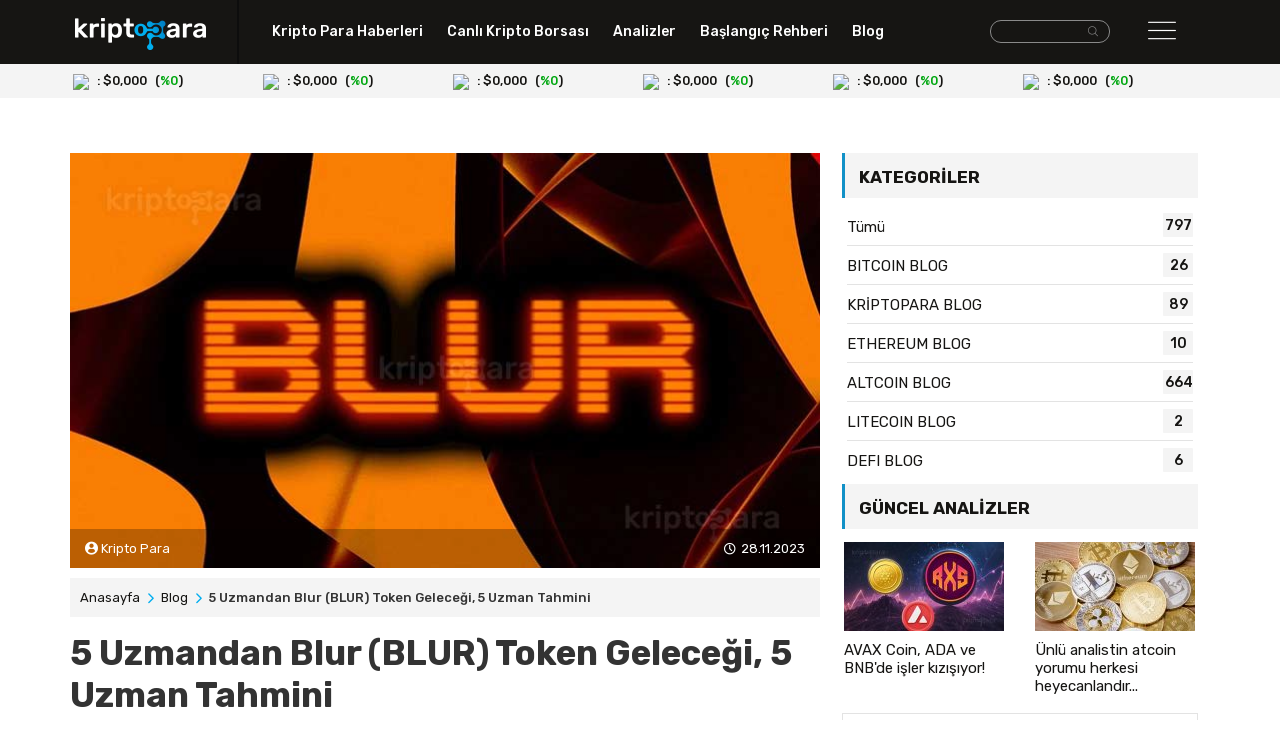

--- FILE ---
content_type: text/html; charset=UTF-8
request_url: https://kriptopara.com/5-uzmandan-blur-blur-token-gelecegi-5-uzman-tahmini
body_size: 11021
content:
<!doctype html>
<html lang="tr-TR">

<head>
    <meta charset="utf-8">
    <meta http-equiv="X-UA-Compatible" content="IE=edge,chrome=1">
    <meta name="viewport" content="width=device-width, initial-scale=1.0, maximum-scale=1.0, user-scalable=no">
    <title>5 Uzmandan Blur (BLUR) Token Geleceği, 5 Uzman Tahmini</title>
    <meta name="description" content="Uzmanların ve anonim teknik analistlerin eşliğinde merak edilen BLUR geleceğine yönelik tüm değerlendirmelere içeriğimizden ulaşabilirsiniz.">
    <meta content="follow, index" name="robots">
    <meta name="google-site-verification" content="zq1q60bNCRsi5mQap870NJhNIzEmC77922Nz1Ss26NY" />
    <meta name="yandex-verification" content="c8d5d3576ebb2b23" />
    <meta name="content-language" content="tr">
    <link rel="canonical" href="https://kriptopara.com/5-uzmandan-blur-blur-token-gelecegi-5-uzman-tahmini"/>
    <meta property="og:title" content="5 Uzmandan Blur (BLUR) Token Geleceği, 5 Uzman Tahmini"/>
    <meta property="og:description" content="Uzmanların ve anonim teknik analistlerin eşliğinde merak edilen BLUR geleceğine yönelik tüm değerlendirmelere içeriğimizden ulaşabilirsiniz."/>
    <meta property="og:type" content="website"/>
    <meta property="og:url" content="https://kriptopara.com/5-uzmandan-blur-blur-token-gelecegi-5-uzman-tahmini"/>
    <meta property="og:image" content="https://kriptopara.com/5-uzmandan-blur-blur-token-gelecegi-5-uzman-tahmini"/>
    <meta name="twitter:card" content="summary"/>
    <meta name="twitter:site" content="@TAG"/>
    <meta name="twitter:title" content="5 Uzmandan Blur (BLUR) Token Geleceği, 5 Uzman Tahmini"/>
    <meta name="twitter:description" content="Uzmanların ve anonim teknik analistlerin eşliğinde merak edilen BLUR geleceğine yönelik tüm değerlendirmelere içeriğimizden ulaşabilirsiniz."/>
    <!-- favicons -->
    <link rel="apple-touch-icon" sizes="57x57" href="https://kriptopara.com/tema/default/assets/favicons/apple-icon-57x57.png">
    <link rel="apple-touch-icon" sizes="60x60" href="https://kriptopara.com/tema/default/assets/favicons/apple-icon-60x60.png">
    <link rel="apple-touch-icon" sizes="72x72" href="https://kriptopara.com/tema/default/assets/favicons/apple-icon-72x72.png">
    <link rel="apple-touch-icon" sizes="76x76" href="https://kriptopara.com/tema/default/assets/favicons/apple-icon-76x76.png">
    <link rel="apple-touch-icon" sizes="114x114" href="https://kriptopara.com/tema/default/assets/favicons/apple-icon-114x114.png">
    <link rel="apple-touch-icon" sizes="120x120" href="https://kriptopara.com/tema/default/assets/favicons/apple-icon-120x120.png">
    <link rel="apple-touch-icon" sizes="144x144" href="https://kriptopara.com/tema/default/assets/favicons/apple-icon-144x144.png">
    <link rel="apple-touch-icon" sizes="152x152" href="https://kriptopara.com/tema/default/assets/favicons/apple-icon-152x152.png">
    <link rel="apple-touch-icon" sizes="180x180" href="https://kriptopara.com/tema/default/assets/favicons/apple-icon-180x180.png">
    <link rel="icon" type="image/png" sizes="192x192" href="https://kriptopara.com/tema/default/assets/favicons/android-icon-192x192.png">
    <link rel="icon" type="image/png" sizes="32x32" href="https://kriptopara.com/tema/default/assets/favicons/favicon-32x32.png">
    <link rel="icon" type="image/png" sizes="96x96" href="https://kriptopara.com/tema/default/assets/favicons/favicon-96x96.png">
    <link rel="icon" type="image/png" sizes="16x16" href="https://kriptopara.com/tema/default/assets/favicons/favicon-16x16.png">
    <meta name="msapplication-TileColor" content="#ffffff">
    <meta name="theme-color" content="#ffffff">
    <!-- fonts -->
    <link rel="preconnect" href="https://fonts.gstatic.com">
    <link href="https://fonts.googleapis.com/css2?family=Rubik:wght@400;500;600;700&display=swap" rel="stylesheet">
    <!-- styles -->
    <link rel="stylesheet" href="https://kriptopara.com/tema/default/assets/css/bootstrap.min.css">
    <link rel="stylesheet" href="https://kriptopara.com/tema/default/assets/css/main.css?id=2">

    <script>
        const _URL = 'https://kriptopara.com';
        const TEMAURL = 'https://kriptopara.com/tema/default';
        let infinite = false;
        let isSingleFile = false;
        let isCoinTable = false;
        let isCalculator = false;
    </script>
    </head>
<body>
<header>
    <div class="header-bg">
        <div class="container">
            <div class="row">
                <div class="col-md-2 col-5 padlogo">
                    <a href="https://kriptopara.com"> <img src="https://kriptopara.com/tema/default/assets/img/logo.png" class="img-fluid logo" width="131" height="32" alt="kriptopara.com"></a>
                </div>
                <div class="col-md-7 bnav hidden-xs">
                    <nav>
                        <ul>
                            <li><a href="https://kriptopara.com/haberler">Kripto Para Haberleri</a></li>
                            <li><a href="https://kriptopara.com/canli-kripto-borsasi">Canlı Kripto Borsası</a></li>
                            <li><a href="https://kriptopara.com/analizler">Analizler</a></li>
                            <li><a href="https://kriptopara.com/baslangic-rehberi">Başlangıç Rehberi</a></li>
                            <li><a href="https://kriptopara.com/blog">Blog</a></li>
                        </ul>
                    </nav>
                </div>
                <div class="col-md-2 text-right pad5 col-5 hidden-xs"> <!-- iki arama var, bu desktop-->
                    <form class="d-inline-flex form-group search-box-wrapper " method="get" action="https://kriptopara.com/arama">
                        <div class="search-box-input">
                            <input class="form-control" type="text" name="ara"/>
                        </div>
                        <button aria-label="arama" class="search-box-icon btn btn-default">
                            <i class="flaticon-search-interface-symbol"></i>
                        </button>
                    </form>
                </div>
                <div class="col-md-1 right-nav col-7">
                    <div id="nav-btn"><i class="flaticon-menu"></i></div>

                </div>
            </div>
        </div>
    </div>
    <nav class="container position-relative">
        <div class="right-nav-bg">
            <div class="row">
                <div class="col-md-12 col-12">
                    <div id="right-nav-content" style="display:none" class="right-nav-content-style">

                        <div class="row">
                            <div class="col-md-2 text-xs-center pad5 col-12 hidden-desk">
                                <form class="d-inline-flex form-group search-box-wrapper "  method="get" action="https://kriptopara.com/arama">
                                    <div class="search-box-input">
                                        <input class="form-control" type="text" name="ara"/>
                                    </div>
                                    <button aria-label="arama" class="search-box-icon btn btn-default">
                                        <i class="flaticon-search-interface-symbol"></i>
                                    </button>
                                </form>
                            </div>
                            <div class="col-md-2">
                                <ul class="right-nav-items">

                                    <li><a href="https://kriptopara.com/haberler"> Kripto Para Haberleri</a></li>
                                                                            <li><a href="https://kriptopara.com/point72-gazi-kokledi-ust-duzey-btc-yoneticisi-ariyor">Point72 gazı kökledi! Üst düzey BTC yöneticisi arıyor</a></li>
                                                                            <li><a href="https://kriptopara.com/eth-kurucu-ortagindan-sec-e-ovgu-olumlu-adimlar">ETH kurucu ortağından SEC'e övgü: "Olumlu adımlar"</a></li>
                                                                            <li><a href="https://kriptopara.com/ethereum-da-kritik-esik-o-direnc-noktalari-belirleyici-olacak">Ethereum'da kritik eşik! O direnç noktaları belirleyici olacak</a></li>
                                                                            <li><a href="https://kriptopara.com/btc-fiyati-duserken-kurumsallar-toplamayi-surduruyor">BTC fiyatı düşerken kurumsallar toplamayı sürdürüyor</a></li>
                                                                            <li><a href="https://kriptopara.com/haftalik-en-cok-kazandiran-altcoinler-29-mayis-5-haziran">Haftalık En Çok Kazandıran Altcoinler 29 Mayıs – 5 Haziran</a></li>
                                    
                                </ul>
                            </div>
                            <div class="col-md-2">
                                <ul class="right-nav-items">

                                    <li><a href="https://kriptopara.com/canli-kripto-borsasi">Canlı Kripto Borsası</a></li>
                                                                            <li><a href="https://kriptopara.com/tether-fiyati">Tether Fiyatı</a></li>
                                                                            <li><a href="https://kriptopara.com/bitcoin-fiyati">Bitcoin Fiyatı</a></li>
                                                                            <li><a href="https://kriptopara.com/ethereum-fiyati">Ethereum Fiyatı</a></li>
                                                                            <li><a href="https://kriptopara.com/litecoin-fiyati">Litecoin Fiyatı</a></li>
                                                                            <li><a href="https://kriptopara.com/ripple-fiyati">Ripple Fiyatı</a></li>
                                                                    </ul>
                            </div>
                            <div class="col-md-3">
                                <ul class="right-nav-items">
                                    <li><a href="https://kriptopara.com/analizler">Analizler</a></li>
                                                                            <li><a href="https://kriptopara.com/abd-li-eski-maliye-bakani-btc-goruslerinde-geri-adim-atti">ABD’li eski maliye bakanı BTC görüşlerinde geri adım attı</a></li>
                                                                            <li><a href="https://kriptopara.com/yaklasan-ripple-durusmasi-xrp-fiyatini-nasil-etkileyecek">Yaklaşan Ripple duruşması XRP fiyatını nasıl etkileyecek?</a></li>
                                                                            <li><a href="https://kriptopara.com/eth-ticari-hacimde-btc-yi-nasil-gecti-coinbase-acikladi">ETH ticari hacimde BTC’yi nasıl geçti? Coinbase açıkladı</a></li>
                                                                            <li><a href="https://kriptopara.com/btc-altinin-piyasa-degerine-ulasacak">BTC altının piyasa değerine ulaşacak</a></li>
                                                                            <li><a href="https://kriptopara.com/bitwise-analisti-2024-te-btc-nin-gorecegi-fiyati-acikladi">Bitwise analisti 2024'te BTC'nin göreceği fiyatı açıkladı</a></li>
                                    
                                </ul>
                            </div>
                            <div class="col-md-2">
                                <ul class="right-nav-items">

                                    <li><a href="https://kriptopara.com/baslangic-rehberi">Başlangıç Rehberi</a></li>
                                                                            <li><a href="https://kriptopara.com/dogecoin-nedir-nasil-alinir">Dogecoin nedir, nasıl alınır?</a></li>
                                                                            <li><a href="https://kriptopara.com/shiba-inu-shib-coin-nedir-nasil-alinir">SHIB Coin nedir, nasıl alınır?</a></li>
                                                                            <li><a href="https://kriptopara.com/ripple-nedir-nasil-alinir">Ripple (XRP) nedir, nasıl alınır?</a></li>
                                                                            <li><a href="https://kriptopara.com/tron-nedir-trx-coin-nasil-alinir">TRON (TRX) Nedir, TRON coin nasıl alınır?</a></li>
                                                                            <li><a href="https://kriptopara.com/litecoin-nedir-nasil-alinir">Litecoin (LTC) nedir, nasıl alınır?</a></li>
                                                                    </ul>
                            </div>
                            <div class="col-md-3">

                                <ul class="right-nav-items">
                                    <li><a href="https://kriptopara.com/blog">Blog</a></li>
                                                                            <li><a href="https://kriptopara.com/ramp-coin-gelecegi-ne-olur-uzmanlarin-fiyat-tahminleri">5 Uzmandan RAMP Token Geleceği, 5 Fiyat Tahmini</a></li>
                                                                            <li><a href="https://kriptopara.com/tomo-coin-gelecegi-tomochain-fiyat-tahmini">6 Analistten TomoChain (TOMO) Coin Geleceği, 6 Güncel Uzman Tahmini</a></li>
                                                                            <li><a href="https://kriptopara.com/analistlere-gore-en-iyi-8-taraftar-token">Analistlere Göre En İyi 8 Taraftar Token</a></li>
                                                                            <li><a href="https://kriptopara.com/2022-ftm-coin-gelecegi-fantom-fiyat-tahminleri-ne-olur">2022 FTM Coin Geleceği, Fantom Fiyat Tahminleri Ne Olur?</a></li>
                                                                            <li><a href="https://kriptopara.com/analistlerden-bal-coin-yorumlari-bal-gelecegi-ve-4-tahmin">6 Uzmandan Balancer (BAL) Coin Geleceği, Fiyat Tahminleri Ne?</a></li>
                                    
                                </ul>
                            </div>
                        </div>
                    </div>
                </div>
            </div>
        </div>
    </nav>
    <div class="crypto-area">
        <div class="container">
            <div class="row" id="headerCoin">
                <div class="d-flex justify-content-center align-items-center w-100"><img src="https://kriptopara.com/tema/default/assets/img/loading.gif" width="24" height="24"/></div>
            </div>
        </div>
    </div>

<div class="container top-ad-area">
    <script async src="https://coinzillatag.com/lib/display.js"></script>
    <div class="coinzilla" data-zone="C-4760b1f158e2e4a539"></div>
    <script>
        window.coinzilla_display = window.coinzilla_display || [];
        var c_display_preferences = {};
        c_display_preferences.zone = "4760b1f158e2e4a539";
        c_display_preferences.width = "728";
        c_display_preferences.height = "90";
        coinzilla_display.push(c_display_preferences);
    </script>
</div>

</header><main class="container">

    <div class="row detail-page">


        <article class="col-md-8">

            <div class="img-content position-relative">
                                <img class="img-fluid" src="https://kriptopara.com/images/2023/11/blur-1128.jpg" width="750" height="420" alt="">
                                                <div class="writer">
                    <span><i class="flaticon-profile-user"></i> Kripto Para</span>
                    <span class="time float-right "><time
                                datetime="2023-11-28T13:26:20+00:00"> 28.11.2023</time></span>
                </div>
                            </div>
            <div class="breadbg innerpages">
                <ol class=breadcrumb itemscope itemtype=http://schema.org/BreadcrumbList>
                    <li itemprop=itemListElement itemscope itemtype=http://schema.org/ListItem><a href="https://kriptopara.com"
                                                                                                  itemprop=item><span
                                    itemprop=name>Anasayfa</span></a>
                        <meta itemprop=position content="1"/>
                    </li>
                                        <li itemprop=itemListElement itemscope itemtype=http://schema.org/ListItem><a href="https://kriptopara.com/blog"
                                                                                                  itemprop=item><span
                                    itemprop=name>Blog</span></a>
                        <meta itemprop=position content="2"/>
                    </li>
                                        <li itemprop=itemListElement itemscope itemtype=http://schema.org/ListItem><span
                                itemprop=name>5 Uzmandan Blur (BLUR) Token Geleceği, 5 Uzman Tahmini</span>
                        <meta itemprop=position content="3"/>
                    </li>
                </ol>


                <h1>5 Uzmandan Blur (BLUR) Token Geleceği, 5 Uzman Tahmini</h1>

            </div>

            <div class="article-content">
                <ol data-toc="div.js-toc-content" data-toc-headings="h1,h2,h3,h4" class="toc-content"></ol>
                <div class="js-toc-content" id="post">
                    <p>Piyasaların yeni g&ouml;zdesi Blur projesinin geleceği şimdiden merak ediliyor. Uzmanların ve anonim teknik analistlerin eşliğinde merak edilen BLUR geleceğine y&ouml;nelik t&uuml;m değerlendirmelere i&ccedil;eriğimizden ulaşabilirsiniz.</p>
<h2>Blur (BLUR) Token Geleceği</h2>
<p>Blur, &ouml;zellikle telif haklarına y&ouml;nelik &ccedil;&ouml;z&uuml;mleri ile dikkat &ccedil;ekerken elde ettiği başarı ile uzmanların da dikkatini &ccedil;ekti. Uzmanlar, protokol&uuml;n en yakın rakibi <strong>OpenSea&rsquo;nin de &ouml;n&uuml;ne ge&ccedil;tiğini hatırlatarak Blur protokol&uuml;n&uuml;n gelecek vaat ettiğini belirttiler.</strong> Uzmanlar bu g&ouml;r&uuml;şleri aşağıda projeye y&ouml;nelik g&uuml;&ccedil;l&uuml; y&ouml;nler ile desteklediler:</p>
<ul>
<li>Hen&uuml;z daha yeni olduğu s&uuml;re&ccedil;te Blur protokol&uuml; d&uuml;nya &ccedil;apındaki yatırımcılardan ve t&uuml;ccarlardan 14 milyon doların &uuml;zerinde para toplamayı başardı.</li>
<li>BLUR, protokolde airdrop yolu ile dağıtılarak hen&uuml;z projenin yeni olduğu s&uuml;re&ccedil;te pop&uuml;lerliğinin artırılmasına yardımcı oldu.</li>
<li>Telif haklarının maliyetlerini t&uuml;ccarlar &uuml;zerinden alan Blur, hem t&uuml;ccarların hem de telif hakları karşılanan NFT geliştiricilerinin ilgisini &ccedil;ekmeyi başarıyor.</li>
<li>Blur protokol&uuml; birden fazla protokolden taban fiyat toplaması ve bir dizi ek &ouml;zellik ile NFT t&uuml;ccarlarının ve geliştiricilerinin işini kolaylaştırıyor.</li>
<li>NFT ticaretinde uygulanan sıfır işlem &uuml;creti protokol&uuml;n tercih edilebilirliğini artırıyor.</li>
<li>B&uuml;y&uuml;k kripto para borsalarının tamamında BLUR listelenerek ilginin canlı kalmasına yol a&ccedil;ıyor.</li>
</ul>
<h3>BLUR Token Geleceğine İlişkin Grafik Analizi</h3>
<p>Binance listelenmesi ile hızla değer kazanan BLUR Token anonim teknik analistlerce incelendi. Analistler fiyatlarda yaşanan son hareketlerin eğimi y&uuml;ksek dar bir bantta ger&ccedil;ekleştiğini ifade ederken, bu bandın taban noktası 0,48 dolar olarak verildi. Bu destekte tutunmanın devam etmesi halinde <strong>BLUR fiyatı anonim teknik analistlere 0,68 dolar direncine doğru soluksuz y&uuml;kselebilir</strong>.</p>
<p>Bu diren&ccedil; ise anonim teknik analistlere g&ouml;re BLUR i&ccedil;in karar vaktinin kaderini elinde tutuyor. Direncin aşılması halinde fiyatların eski zirveyi hedefleyebileceği belirtiliyor. <strong>Olumsuz senaryoda ise 0,48 dolar seviyesinin altındaki kapanışlarda destek noktaları 0,39 &ndash; 0,27 dolar olarak paylaşılıyor</strong>.</p>
<h2>Blur (BLUR) Token Nedir, Nasıl &Ccedil;alışır?</h2>
<p>Blur, NFT pazarında adil ve topluluk odaklı bir platforma d&ouml;n&uuml;şme hedefi ile Ethereum blok zincirinde geliştirilen bir NFT Pazar yeri ve toplayıcı platformudur. <strong>"NFT&rsquo;nin Binance&rsquo;i" olmak isteyen Blur protokol&uuml;n&uuml;n yerel varlığı BLUR jetonudur</strong>. BLUR Token, protokol&uuml;n fayda ve y&ouml;netişim ihtiya&ccedil;larını karşılamak adına geliştirilmiş bir ERC-20 jetonudur.</p>
<p>Blur protokol&uuml;, kullanıcılarına her şey dahil bir NFT hizmetleri sunacak şekilde &ccedil;alışır. Sezgisel bir ara y&uuml;z ile kullanım kolaylığı sunan Blur, bu y&ouml;n&uuml; ile sadece profesyonellere değil yeni başlayanlara da hizmetlerinden yararlanma şansı verir. Pazar yeri NFT karşılaştırmaları, ger&ccedil;ek zamanlı fiyat beslemeleri, portf&ouml;y y&ouml;netimi ve daha hızlı NFT taramaları gibi g&uuml;&ccedil;l&uuml; &ouml;zellikler ile donanan Blur protokol&uuml;n&uuml;n en ayırt edici &ouml;zelliği &ldquo;<strong>telif haklarının t&ouml;lere edilmesi</strong>&rdquo; anlamında getirdiği yeniliktir.</p>
<p><strong>Blur, telif &uuml;creti &ouml;deyenlere teşvik olarak ekstra BLUR sağlayarak NFT geliştiricilerini destekler</strong>. T&uuml;ccarlar ile geliştiricilerin arasında adil bir denge oluşturan Blur, telif hakları kategorisinde elde ettiği &uuml;st&uuml;nl&uuml;k ile yine Ethereum &uuml;zerinde &ccedil;alışan NFT platformu OpenSea&rsquo;nin &ouml;n&uuml;ne ge&ccedil;meyi başardı. Y&uuml;ksek hız, NFT satışından alınmayan işlem &uuml;creti ve minimum gaz &ouml;demeleri gibi avantajlar ile kullanıcılarını destekleyen Blur protokol&uuml;n&uuml;n hakkında daha fazla bilgiye <a href="https://kriptopara.com/blur-blur-token-nedir-nasil-alinir-hangi-borsada-var">buradan</a> erişim sağlayabileceğiniz rehber i&ccedil;eriğimizden ulaşabilirsiniz.</p>
<h3>Kullanım Alanları Nelerdir?</h3>
<p>BLUR jetonuna ekosistem i&ccedil;inde verilen g&ouml;revler şu şekildedir:</p>
<ul>
<li>Telif haklarının &ouml;denmesi i&ccedil;in verilecek teşvikler BLUR ile yapılır.</li>
<li>Ekosistem i&ccedil;i gaz &ouml;demeleri BLUR ile yapılabilir.</li>
<li>BLUR kullanıcıları, ağ y&ouml;netişimine katılarak protokol&uuml;n geleceği hakkında s&ouml;z hakkı elde edebilirler.</li>
<li>Sınır &ouml;tesi para transferleri i&ccedil;in itibari para yerine BLUR belirtecini kullanabilirsiniz.</li>
<li>Listeleme yapan &ccedil;ok sayıda kripto para borsası aracılığı ile tasarruflarınızla BLUR alabilir, satabilir ya da farklı dijital para birimleri ile takas edebilirsiniz.</li>
</ul>
<h3>Blur Ne Olur, Beklentiler Ne?</h3>
<p>Blur protokol&uuml;ne y&ouml;nelik kripto para analistlerinin g&ouml;r&uuml;şleri şu şekilde &ouml;zetleniyor:</p>
<ul>
<li>Uzmanlar, Blur protokol&uuml;n&uuml;n geleceğini olumlu g&ouml;r&uuml;yorlar.</li>
<li>Anonim teknik analistler, BLUR trendini olumlu değerlendiriyorlar.</li>
<li>Kripto para analistlerinin tamamı BLUR fiyatlarında y&uuml;kseliş bekliyorlar.</li>
</ul>
<h4>Blur Projesi G&uuml;venilir Mi, Alınır Mı?</h4>
<p><strong>BLUR, bir ERC-20 belirtecidir</strong>. Ethereum blok zinciri &uuml;zerinde &ccedil;alışan jeton, işlemleri onaylamak i&ccedil;in doğrulayıcıları kullanan Proof-of-Stake (PoS) konsens&uuml;s mekanizması ile korunur. Bunun yanında BLUR b&uuml;y&uuml;k işlem hacmine sahip kripto para borsalarında listelenerek g&uuml;venilirlik anlamında &ouml;nemli bir kazanım elde etmiştir.</p>
<p>Pek &ccedil;ok olumlu &ouml;zelliğe karşın BLUR bir kripto para birimidir. Kripto para birimleri y&uuml;ksek volatilite ile hareket eder. Yatırımcılarına y&uuml;ksek kazan&ccedil;lar sunabildikleri gibi olası trend d&ouml;n&uuml;şlerinde y&uuml;ksek kayıplar yaşanabilir. Bir yatırımcı eğer BLUR ile ilgileniyorsa ilk olarak kendi risk algısını &ouml;l&ccedil;meli ve teknik analiz ile proje detaylarını harmanlayarak riskini en aza indirecek stratejiyi oluşturmalıdır. T&uuml;yo ya da tavsiye &uuml;zerine <strong>BLUR satın alacak olursanız kayıp riskinizin y&uuml;ksek olacağını unutmayın</strong>!</p>
<h2>BLUR Token&rsquo;i Benzersiz Yapan Nedir?</h2>
<p><strong>Blur, telif haklarına getirdiği &ldquo;teşvik&rdquo; yaklaşımı ile Etheruem &uuml;zerindeki rakiplerinden farklılaştı</strong>. NFT geliştiricileri ile t&uuml;ccarlar arasında getirdiği denge ile geniş bir Pazar yaratmayı başaran Blur protokol&uuml;n&uuml;n farklı y&ouml;nlerine gelin hep birlikte g&ouml;z atalım:</p>
<ul>
<li>Telif haklarını &uuml;stlenerek hem NFT geliştiricilerini destekler, bu &uuml;cretleri t&uuml;ccarların &uuml;stlenmesini &ouml;nleyerek adil bir piyasa yaratır.</li>
<li>Fiyat toplayıcısı olarak en yakın rakibi OpenSea yanında X2Y2 ve LookRare&rsquo;a bağlanır.</li>
<li>NFT satış işlemlerinden &uuml;cret tahsil etmez.</li>
<li>Yatırımcılara sunduğu portf&ouml;y sekmesi ile dijital varlıkların kar/zarar durumu ya da nadirlik gibi &ouml;zelliklerini g&ouml;r&uuml;nt&uuml;lemelerine olanak tanır.</li>
<li>Sunduğu kaliteli altyapı ve &uuml;st&uuml;n kullanıcı deneyimi ile profesyonellerin yanında NFT alanına yeni giriş yapanları ve uzun vadeli yatırımcıları da hedefler.</li>
</ul>
<h3>BLUR Token&rsquo;in Avantaj ve Dezavantajları Neler?</h3>
<p>Her şey dahil bir NFT platformu olarak &ouml;ne &ccedil;ıkan Blur protokol&uuml;n&uuml;n g&uuml;&ccedil;l&uuml; ve zayıf y&ouml;nlerine aşağıda yer veriliyor:</p>
<p><strong>Avantajları</strong></p>
<ul>
<li>NFT ticaretinde işlem &uuml;creti uygulanmaz.</li>
<li>Telif haklarını BLUR teşvikleri ile karşılayarak daha adil bir piyasa sunar.</li>
<li>BLUR Token y&ouml;netişim alanında kullanılır.</li>
<li>Kar maksimizasyonu adına taban fiyat ve fiyat toplayıcı olarak &ccedil;alışır.</li>
<li>Ağ g&uuml;venli ve hızlıdır.</li>
<li>BLUR jetonu Binance, OKX, vb. b&uuml;y&uuml;k kripto para borsalarında listelenir.</li>
</ul>
<p><strong>Dezavantajları</strong></p>
<ul>
<li>Başta OpenSea olmak &uuml;zere sekt&ouml;rde g&uuml;&ccedil;l&uuml; rakiplere sahiptir.</li>
<li>BLUR fiyatları aşırı oynaktır.</li>
<li>Maksimum BLUR arz verisi mevcut değildir.</li>
</ul>
<h2>BLUR Token Hangi Borsalarda Listeleniyor?</h2>
<p>BLUR Token&rsquo;in listelendiği kripto para borsalarının bir kısmına aşağıda yer verildi:</p>
<ul>
<li>Binance</li>
<li>OKX</li>
<li>Bithumb</li>
<li>HTX</li>
<li>Coinbase Exchange</li>
<li>Kraken</li>
<li>Crypto.com Exchange</li>
<li>KuCoin</li>
<li>Gate.io</li>
<li>Bitfinex</li>
</ul>
<h3>BLUR Token Fiyat Tahminleri ve Hedef Fiyat</h3>
<p>Kripto para analistlerinin BLUR hedef fiyatları şu şekildedir:</p>
<ul>
<li>Coin Codex verileri, 1 yıl i&ccedil;inde BLUR fiyatının 0,92 dolara ulaşabileceğini g&ouml;steriyor.</li>
<li>DigitalCoin, yılsonu BLUR hedef fiyatını 1,07 dolar olarak paylaşıyor.</li>
<li>Binance tarafından yapılan ankete g&ouml;re gelecek yıl BLUR fiyatı 0,51 doları g&ouml;rebilir.</li>
<li>Crypto Rank analizi, yılsonunda BLUR fiyatının 1,67 doları g&ouml;rebileceğini s&ouml;yl&uuml;yor.</li>
<li>Coin Price Forecast değerlendirmesine g&ouml;re BLUR fiyatı yılsonunda 0,93 dolara ulaşabilir.</li>
</ul>
<h3>Sonu&ccedil;</h3>
<p>Blur (BLUR) Token, NFT Pazar yeri ve toplayıcı olarak &ccedil;alışan protokol&uuml;n ERC-20 standartlarında geliştirilmiş fayda ve y&ouml;netişim token&rsquo;idir. <strong>Blur, telif haklarına getirdiği teşvik &ccedil;&ouml;z&uuml;m&uuml; yanında airdrop ve bir dizi cazip &ouml;zellik ile rakiplerinden sıyrıldı</strong>. Binance, OKX, Coinbase, vb. borsalarda listelenen BLUR i&ccedil;in uzmanlar olumlu değerlendirmelerde bulunuyor. Analistler de BLUR fiyatlarında y&uuml;kseliş beklediklerini ifade ediyorlar.</p>                </div>
                
            </div>

                        <section class="releated-heads inner-colons-mid" id="benzer_basliklar">
                <div class="googlenewsbtn"><a href="https://news.google.com/publications/CAAqBwgKMNO_ogswlsq6Aw?oc=3&ceid=TR:tr&hl=tr&gl=TR" target="_blank" rel="noopener"> <span>Takip Edin, Hemen Haberdar Olun:</span><img src="https://kriptopara.com/tema/default/assets/img/google-news.svg" width="140" height="34" alt="google news button image">  </a></div>
                <div class="headlingbg ">
                    <h3>Benzer Başlıklar</h3>
                </div>



                <div class="row mleft">
                        <a class="col-md-6 special col-12 load-item" data-count="1" href="https://kriptopara.com/blur-blur-token-nedir-nasil-alinir-hangi-borsada-var">
            <div class="row">
                <div class="col-md-8 col-8">
                    <small>KRİPTOPARA REHBER</small>
                    <h4>Blur (BLUR) Token Nedir, Nasıl Alınır? Hangi Borsa...  </h4>
                                    </div>
                <div class="col-md-4 col-4">
                    <img  src="https://kriptopara.com/images/2023/11/105x58/blur-1127.jpg" width="105" height="65"
                         alt="Blur (BLUR) Token Nedir, Nasıl Alınır? Hangi Borsada Var?">
                </div>
            </div>
        </a>
            <a class="col-md-6 special col-12 load-item" data-count="2" href="https://kriptopara.com/sular-isiniyor-nft-pazarinda-artik-blur-da-var">
            <div class="row">
                <div class="col-md-8 col-8">
                    <small>BITCOIN HABERLERİ</small>
                    <h4>Sular ısınıyor! NFT pazarında artık Blur da var!  </h4>
                                    </div>
                <div class="col-md-4 col-4">
                    <img  src="https://kriptopara.com/images/2023/02/105x58/blur-bitcoin-0216.jpg" width="105" height="65"
                         alt="Sular ısınıyor! NFT pazarında artık Blur da var!">
                </div>
            </div>
        </a>
            <a class="col-md-6 special col-12 load-item" data-count="3" href="https://kriptopara.com/blast-token-nedir-avantaj-ve-dezavantajlari">
            <div class="row">
                <div class="col-md-8 col-8">
                    <small>KRİPTOPARA REHBER</small>
                    <h4>Blast Token Nedir? Avantaj ve Dezavantajları  </h4>
                                    </div>
                <div class="col-md-4 col-4">
                    <img  src="https://kriptopara.com/images/2023/11/105x58/blast-1123.jpg" width="105" height="65"
                         alt="Blast Token Nedir? Avantaj ve Dezavantajları">
                </div>
            </div>
        </a>
            <a class="col-md-6 special col-12 load-item" data-count="4" href="https://kriptopara.com/kripto-para-gunun-haber-ozeti-24-kasim-2023">
            <div class="row">
                <div class="col-md-8 col-8">
                    <small>KRİPTOPARA HABER</small>
                    <h4>Kripto Para Günün Haber Özeti – 24 Kasım 2023  </h4>
                                    </div>
                <div class="col-md-4 col-4">
                    <img  src="https://kriptopara.com/images/2023/11/105x58/24-kasim-gun-ozeti-1124.jpg" width="105" height="65"
                         alt="Kripto Para Günün Haber Özeti – 24 Kasım 2023">
                </div>
            </div>
        </a>
                    </div>
                <a class="moreload" href="javascript://" onclick="liveLoad('benzer_basliklar',4,10292)"><i class="flaticon-arrow-down-sign-to-navigate"></i> Daha Fazla Yükle</a>
            </section>
                        <div class="container top-ad-area">
                <div class="coinzilla" data-zone="C-4760b1f158e2e4a539"></div>
                <script>
                    window.coinzilla_display = window.coinzilla_display || [];
                    var c_display_preferences = {};
                    c_display_preferences.zone = "4760b1f158e2e4a539";
                    c_display_preferences.width = "728";
                    c_display_preferences.height = "90";
                    coinzilla_display.push(c_display_preferences);
                </script>
                <br>
                <br>
            </div>
        </article>


      <aside class="col-md-4 detail-category">



        <nav>
        <div class="headlingbg">
            <h3>Kategoriler</h3>
        </div>
        <ul>
            <li><a href="https://kriptopara.com/blog">Tümü <span>797</span></a></li>
                        <li><a href="https://kriptopara.com/blog/bitcoin">BITCOIN BLOG <span>26</span></a></li>
                        <li><a href="https://kriptopara.com/blog/kriptopara-blog">KRİPTOPARA BLOG <span>89</span></a></li>
                        <li><a href="https://kriptopara.com/blog/ethereum-blog">ETHEREUM BLOG <span>10</span></a></li>
                        <li><a href="https://kriptopara.com/blog/altcoin-blog">ALTCOIN BLOG <span>664</span></a></li>
                        <li><a href="https://kriptopara.com/blog/litecoin-blog">LITECOIN BLOG <span>2</span></a></li>
                        <li><a href="https://kriptopara.com/blog/defi-blog">DEFI BLOG <span>6</span></a></li>
                    </ul>
    </nav>
                <div class="update-analysis" id="sidebar_guncel_analizler">
        <div class="headlingbg">
            <h3>Güncel Analizler</h3>
        </div>
        <div class="row">
                <a class="load-item col-md-6 col-6" data-count="1"  href="https://kriptopara.com/avax-coin-ada-ve-bnb-de-isler-kizisiyor">
        <img class="img-fluid" src="https://kriptopara.com/images/2025/02/160x89/sdsads-0226.jpg" width="160" height="89" alt="">
        <h4>AVAX Coin, ADA ve BNB'de işler kızışıyor!</h4>
    </a>

    <a class="load-item col-md-6 col-6" data-count="2"  href="https://kriptopara.com/unlu-analistin-atcoin-yorumu-herkesi-heyecanlandirdi">
        <img class="img-fluid" src="https://kriptopara.com/images/2025/02/160x89/ssdsa-0224.jpg" width="160" height="89" alt="">
        <h4>Ünlü analistin atcoin yorumu herkesi heyecanlandır...</h4>
    </a>

        </div>
        <a class="moreload" href="javascript://" onclick="liveLoad('sidebar_guncel_analizler',2,3)"><i class="flaticon-arrow-down-sign-to-navigate"></i> Daha Fazla Yükle</a>
    </div>
            <div class="blog-update" id="sidebar_trend_blog">
        <div class="headlingbg">
            <h3>Blogda Öne Çıkanlar</h3>
        </div>
                <a class="row load-item mt-1" data-count="1" href="https://kriptopara.com/solana-madenciligi-nasil-yapilir">
            <div class="col-md-4 col-4">
                <img src="https://kriptopara.com/images/2021/05/105x58/solana-0521.jpg" width="85" height="55" alt="">
            </div>
            <div class="col-md-8 col-8">
                <small>ALTCOIN BLOG</small>
                <h4>Solana Madenciliği Nasıl Yapılır?</h4>
            </div>
        </a>
        <a class="row load-item mt-1" data-count="2" href="https://kriptopara.com/4-analistten-zksync-zk-gelecegi-4-fiyat-tahmini">
            <div class="col-md-4 col-4">
                <img src="https://kriptopara.com/images/2024/06/105x58/zk-0621.jpg" width="85" height="55" alt="">
            </div>
            <div class="col-md-8 col-8">
                <small>ALTCOIN BLOG</small>
                <h4>2 Analistten ZKsync (ZK) Coin Geleceği, Fiyat Tahm...</h4>
            </div>
        </a>
        <a class="row load-item mt-1" data-count="3" href="https://kriptopara.com/tahminleri-ile-fark-yaratmis-7-populer-trader">
            <div class="col-md-4 col-4">
                <img src="https://kriptopara.com/images/2021/04/105x58/trader-0403.jpg" width="85" height="55" alt="">
            </div>
            <div class="col-md-8 col-8">
                <small>KRİPTOPARA BLOG</small>
                <h4>Tahminleri ile Fark Yaratmış 7 Popüler Trader</h4>
            </div>
        </a>

        <a class="moreload" href="javascript://" onclick="liveLoad('sidebar_trend_blog',3,2)"><i class="flaticon-arrow-down-sign-to-navigate"></i> Daha Fazla Yükle</a>
    </div>
        <br>
    <div class="right-ad-area">
        <div class="coinzilla" data-zone="C-9060b1f158e2387904"></div>
        <script>
            window.coinzilla_display = window.coinzilla_display || [];
            var c_display_preferences = {};
            c_display_preferences.zone = "9060b1f158e2387904";
            c_display_preferences.width = "300";
            c_display_preferences.height = "250";
            coinzilla_display.push(c_display_preferences);
        </script>
    </div>
</aside>



    </div>
</main>

<footer>
    <script src="https://coinzillatag.com/lib/sticky.js"></script>
    <script>window.coinzilla_sticky = window.coinzilla_sticky || [];function czilla(){coinzilla_sticky.push(arguments);}czilla('79460b1f158e43f1572');</script>
    <div class="container footer">
        <div class="row">
            <div class="col-md-6 col-6">
                <a href="https://kriptopara.com"> <img src="https://kriptopara.com/tema/default/assets/img/logo.png" class="img-fluid" width="131" height="32" alt="kriptopara.com"></a>
            </div>
            <div class="col-md-6 col-6 text-right">
                                    <a target="_blank" rel="nofollow" href="https://www.linkedin.com/company/kriptopara-com/"><i class="flaticon-linkedin"></i> </a>
                                    <a target="_blank" rel="nofollow" href="https://t.me/kriptopara_com"><i class="flaticon-telegram-1"></i> </a>
                                    <a target="_blank" rel="nofollow" href="https://www.facebook.com/kriptoparacom"><i class="flaticon-facebook"></i> </a>
                                    <a target="_blank" rel="nofollow" href="https://www.instagram.com/kriptopara_com/"><i class="flaticon-instagram-1"></i> </a>
                                    <a target="_blank" rel="nofollow" href="https://twitter.com/kriptoparacom"><i class="flaticon-twitter"></i> </a>
                
            </div>

        </div>
        <hr>

        <nav class="row">
            <div class="col-md-2 col-6">
                <ul class="footer-nav-items">

                    <li>Kurumsal</li>
                                            <li><a href="https://kriptopara.com/hakkimizda">Hakkımızda</a></li>
                                            <li><a href="https://kriptopara.com/reklam">Reklam</a></li>
                                            <li><a href="https://kriptopara.com/ekibimize-katil">Ekibimize katıl</a></li>
                                            <li><a href="https://kriptopara.com/iletisim">Destek / İletişim</a></li>
                    

                </ul>
            </div>

            <div class="col-md-2 col-6">
                <ul class="footer-nav-items">

                    <li>Başlangıç Rehberi</li>
                                            <li><a href="https://kriptopara.com/self-chain-slf-token-nedir-nasil-alinir-hangi-borsada-var">Self Chain (SLF) Token Nedir, Nasıl Alınır? Hangi Borsada Var?</a></li>
                                            <li><a href="https://kriptopara.com/trump-coin-nedir-hangi-borsada-var">Trump Coin Nedir? Hangi Borsada Var?</a></li>
                                            <li><a href="https://kriptopara.com/zksync-zk-nedir-nasil-alinir-hangi-borsada-var">ZKsync (ZK) Nedir, Nasıl Alınır? Hangi Borsada Var?</a></li>
                                            <li><a href="https://kriptopara.com/fartcoin-nedir-nasil-alinir-hangi-borsada-var">Fartcoin Nedir, Nasıl Alınır? Hangi Borsada Var?</a></li>
                                            <li><a href="https://kriptopara.com/meme-coin-nedir-nasil-alinir-hangi-borsada-var">Meme Coin Nedir, Nasıl Alınır? Hangi Borsada Var?</a></li>
                    

                </ul>
            </div>
            <div class="col-md-2 col-12">
                <ul class="footer-nav-items">

                    <li>Trend Kategoriler</li>



                    <li><a href="https://kriptopara.com/analizler/bitcoin-analizleri">Bitcoin Analizleri</a></li>
                    <li><a href="https://kriptopara.com/analizler/altcoin-analizleri">Altcoin Analizleri</a></li>
                    <li><a href="https://kriptopara.com/haberler/bitcoin-haberleri">Bitcoin Haberleri</a></li>
                    <li><a href="https://kriptopara.com/haberler/ethereum-haberleri">Ethereum Haberleri</a></li>
                    <li><a href="https://kriptopara.com/haberler/altcoin-haberleri">Altcoin Haberleri</a></li>



                </ul>
            </div>

            <div class="col-md-3">
                <ul class="footer-nav-items">

                    <li>Son Blog Başlıkları</li>
                                            <li><a href="https://kriptopara.com/4-analistten-zksync-zk-gelecegi-4-fiyat-tahmini">2 Analistten ZKsync (ZK) Coin Geleceği, Fiyat Tahminleri Ne?</a></li>
                                            <li><a href="https://kriptopara.com/3-analistten-trump-coin-gelecegi-3-tahmin">3 Analistten Trump Coin Geleceği, 3 Tahmin</a></li>
                                            <li><a href="https://kriptopara.com/2-analistten-fartcoin-gelecegi-fiyat-tahminleri-ne">2 Analistten Fartcoin Geleceği, Fiyat Tahminleri Ne?</a></li>
                                            <li><a href="https://kriptopara.com/2-uzmandan-meme-coin-gelecegi-2-tahmin">2 Uzmandan Meme Coin Geleceği, 2 Tahmin</a></li>
                                            <li><a href="https://kriptopara.com/3-uzmandan-ai-prophecy-act-gelecegi-3-fiyat-tahmini">3 Uzmandan AI Prophecy (ACT) Geleceği, 3 Fiyat Tahmini</a></li>
                                    </ul>
            </div>

            <div class="col-md-3">
                <ul class="footer-nav-items">

                    <li>Son Haberler</li>
                                            <li><a href="https://kriptopara.com/kripto-para-gunun-haber-ozeti-27-subat-2025">Kripto Para Günün Haber Özeti – 27 Şubat 2025</a></li>
                                            <li><a href="https://kriptopara.com/kripto-yatirimcisi-o-aya-kadar-tetikte-bekleyecek">Kripto yatırımcısı o aya kadar tetikte bekleyecek!</a></li>
                                            <li><a href="https://kriptopara.com/kripto-para-gunun-haber-ozeti-26-subat-2025">Kripto Para Günün Haber Özeti – 26 Şubat 2025</a></li>
                                            <li><a href="https://kriptopara.com/kripto-para-gunun-haber-ozeti-25-subat-2025">Kripto Para Günün Haber Özeti – 25 Şubat 2025</a></li>
                                            <li><a href="https://kriptopara.com/bitcoin-de-buyuk-cokus-destek-seviyeleri-bir-bir-kiriliyor">Bitcoin’de büyük çöküş! Destek seviyeleri bir bir kırılıyor</a></li>
                                    </ul>
            </div>
        </nav>
    </div>
    <div class="footer-bottom">
        <div class="container">
            <div class="row">
                <div class="col-md-6">© 2021 kriptopara.com bir<a href="https://extrawatts.com.tr" target="_blank" rel="noopener"><img src="https://kriptopara.com/tema/default/assets/img/ew.png" height="11" width="95" alt="extrawatts"></a>  iştirakidir.</div>
                <div class="col-md-6 text-right">
                                            <a href="https://kriptopara.com/sartlar-ve-kosullar">Şartlar ve koşullar</a>
                                            <a href="https://kriptopara.com/risk-uyarisi">Risk uyarısı</a>
                                            <a href="https://kriptopara.com/gizlilik-politikasi">Gizlilik politikası</a>
                                    </div>
            </div>
        </div>
    </div>
</footer>
<input type="hidden" id="hash" value="N2FhZDZiOTgxMTA5N2Y2MTU5OTY5OTcyYzJhYTU2YWRpbHlhcw=="/>
<!-- icons styles-->
<link href="https://kriptopara.com/tema/default/assets/webfonts/flaticon.css" rel="stylesheet">
<!--js -->
<script src="https://ajax.googleapis.com/ajax/libs/jquery/3.5.1/jquery.min.js"></script>
<script src="https://kriptopara.com/tema/default/assets/js/app.js?id=2"></script>
<script src="https://kriptopara.com/tema/default/assets/js/ilyasbat.js?id=13"></script>
<script src="https://kriptopara.com/tema/default/assets/js/toc.js?id=2"></script> <script> $(document).ready(()=>{
            coinReplace();
        })</script><script async src="https://www.googletagmanager.com/gtag/js?id=G-XNQ6GVW6W7"></script>
<script>
    window.dataLayer = window.dataLayer || [];
    function gtag(){dataLayer.push(arguments);}
    gtag('js', new Date());

    gtag('config', 'G-XNQ6GVW6W7');
</script>
<script src="https://cdn.onesignal.com/sdks/OneSignalSDK.js" async=""></script>
<script>/*<![CDATA[*/
    window.OneSignal = window.OneSignal || [];
    OneSignal.push(["init", {
        autoRegister: false,
        persistNotification: true,
        appId: "bc35a02b-5496-45ee-943d-5a261de9cb5a",
        welcomeNotification: {
            title: "Bilgilendirme",
            message: "Bundan böyle güncel kripto para haberlerine anında ulaşacaksınız! İlginiz için teşekkürler!",
            url: ""
        },
        promptOptions: {
            actionMessage: "Güncel kripto para haberleri ile ilgili bildirim almak ister misiniz?",
            acceptButtonText: "Evet, istiyorum",
            cancelButtonText: "Hayır"
        },
        notifyButton: {
            enable: true,
            size: "small",
            theme: "default",
            position: "bottom-left",
            offset: {bottom: "10px", left: "10px", right: "0px"},
            prenotify: true,
            showCredit: true,
            text: {
                "tip.state.unsubscribed": "Güncel kripto para haberlerine anında ulaşmak istiyor musunuz?",
                "tip.state.subscribed": "Bildirim almaktan vazgeç.",
                "tip.state.blocked": "Bilgilendirilmeyi engellemişsiniz.",
                "message.prenotify": "Güncel kripto para haberlerini anında almak için tıklayın.",
                "message.action.subscribed": "Takip ettiğiniz için teşekkür ederiz.",
                "message.action.resubscribed": "Güncel kripto para haberlerine abone oldunuz.",
                "message.action.unsubscribed": "Artık bildirim almayacaksın.",
                "dialog.main.title": "Haber Bildirimlerini Yönet",
                "dialog.main.button.subscribe": "Güncel yazılardan haberdar olmak için abone ol",
                "dialog.main.button.unsubscribe": "Bildirim aboneliğinden çık",
                "dialog.blocked.title": "Güncel yazılardan haberdar olabilmek için engeli kaldır.",
                "dialog.blocked.message": "Güncel yazılardan haberdar olmak için şu talimatları uygula:"
            }
        }
    }]);
    /*]]>*/</script>
</body>
</html>

--- FILE ---
content_type: text/html; charset=UTF-8
request_url: https://kriptopara.com/ajax/headerCoin.php
body_size: 18
content:
        <div class="col-md-2  col-4">
            <a href="https://kriptopara.com/">
                <img class="color-" src="" alt=" " width="16"
                     height="16">
                <div class="crypto-costs"> : $0,000</div>
                (<span class="green">%0</span>)
            </a>
        </div>
                <div class="col-md-2  col-4">
            <a href="https://kriptopara.com/">
                <img class="color-" src="" alt=" " width="16"
                     height="16">
                <div class="crypto-costs"> : $0,000</div>
                (<span class="green">%0</span>)
            </a>
        </div>
                <div class="col-md-2  col-4">
            <a href="https://kriptopara.com/">
                <img class="color-" src="" alt=" " width="16"
                     height="16">
                <div class="crypto-costs"> : $0,000</div>
                (<span class="green">%0</span>)
            </a>
        </div>
                <div class="col-md-2  col-4">
            <a href="https://kriptopara.com/">
                <img class="color-" src="" alt=" " width="16"
                     height="16">
                <div class="crypto-costs"> : $0,000</div>
                (<span class="green">%0</span>)
            </a>
        </div>
                <div class="col-md-2  col-4">
            <a href="https://kriptopara.com/">
                <img class="color-" src="" alt=" " width="16"
                     height="16">
                <div class="crypto-costs"> : $0,000</div>
                (<span class="green">%0</span>)
            </a>
        </div>
                <div class="col-md-2  col-4">
            <a href="https://kriptopara.com/">
                <img class="color-" src="" alt=" " width="16"
                     height="16">
                <div class="crypto-costs"> : $0,000</div>
                (<span class="green">%0</span>)
            </a>
        </div>
        

--- FILE ---
content_type: text/css
request_url: https://kriptopara.com/tema/default/assets/css/main.css?id=2
body_size: 4646
content:
@charset "utf-8";html, body { font-family: 'Rubik', sans-serif; font-size: 15px; height: 100%; width: 100%; color: #161513;}h1, h2, h3, h4, h5, h6 { font-weight: 700;}strong, b { font-weight: 700;}a { color: inherit;}a:hover { color: #888888;}.blue { color: #1291c7;}.red { color: #e40000;}.black { color: #161513;}.green { color: #00a710;}.pad5 { padding-left: 5px !important; padding-right: 5px !important;}.nmargin { margin-left: 0 !important; margin-right: 0 !important;}a, a:hover, a:focus { text-decoration: none; -webkit-transition: all .3s ease-in-out; -moz-transition: all .3s ease-in-out; -o-transition: all .3s ease-in-out; transition: all .3s ease-in-out;}::-webkit-scrollbar-track { -webkit-box-shadow: inset 0 0 6px rgba(0, 0, 0, 0.3); background-color: #0d0d0d}::-webkit-scrollbar { width: 12px; background-color: #ffffff}::-webkit-scrollbar-thumb { border-radius: 6px; -webkit-box-shadow: inset 0 0 6px rgba(0, 0, 0, .3); background-color: #1291c7;}.oneri { background: #2196F3; color: #fff; padding: 10px; margin: 15px 0 20px 0;}.oneri:before { font-family: Flaticon; content: "\f113"; padding: 0 5px 0 3px; font-weight: 800; font-size: 10px; color: #ffffff; vertical-align: middle !important;}.oneri a { text-decoration: none; border: none !important; color: #fff !important;}.header-bg { background-color: #161513; color: #ffffff;}.bnav { border-left: 2px solid #0d0d0d;}.logo { padding: 18px 0 14px;}.col-md-2.padlogo { padding-left: 5px !important; -ms-flex: 0 0 14.666667%; flex: 0 0 14.666667%; max-width: 14.666667%;}.col-md-7.bnav { -ms-flex: 0 0 60.333333%; flex: 0 0 60.333333%; max-width: 60.333333%;}.bnav ul { list-style: none; padding: 20px 0 0 8px;}.bnav ul li { display: inline-block;}.bnav ul li a { padding: 0 10px; color: #ffffff; font-weight: 500; font-size: 14px;}.bnav ul li a:hover { color: #cacaca;}.search-box-wrapper { position: relative; align-items: center; margin: 0; padding-top: 20px; width: 120px;}.search-box-wrapper .search-box-icon, .search-box-wrapper .search-box-input input { background-color: transparent; border-radius: 0; color: #8a8a8a;}.search-box-wrapper .search-box-input input { padding: 10px; border-radius: 50px; height: 23px; border-color: #8a8a8a;}.search-box-wrapper .search-box-input input:focus { box-shadow: none;}.search-box-wrapper .btn { position: absolute; right: 0; top: 12px;}.search-box-wrapper i { font-size: 10px;}.right-nav-bg { background-color: #161513; position: absolute; z-index: 9; left: 0; width: 100%;}.right-nav { font-size: 28px; padding-top: 10px; display: block; text-align: center;}.right-nav a { color: #ffffff;}.right-nav-content-style { display: block; padding: 30px; border-top: 1px solid #030303;}.right-nav .flaticon-canc { font-size: 20px !important;}.right-nav-items { list-style: none; line-height: 28px; margin: 0; padding: 0;}.right-nav-items li:first-child { font-weight: 500; border-bottom: 1px solid #1291c7; display: inline-block; margin-bottom: 20px; font-size: 15px;}.right-nav-items li { font-size: 14px;}.right-nav-items li a { color: #ffffff; width: 100%; white-space: nowrap; overflow: hidden; text-overflow: ellipsis; display: block;}main h2 { font-size: 23px;}main h3 { font-size: 19px;}main p { margin: 10px 0}main [class*=col-] { padding-left: 12px; padding-right: 12px;}hr { border-top: 1px solid #e3e3e3; margin-top: 12px; margin-bottom: 12px;}.second { margin-top: 10px; margin-bottom: 10px;}.divider { height: 1px; margin: 9px 1px; overflow: hidden; width: 100%; background-color: #a2a2a2; border-bottom: 1px solid #ffffff;}.right-nav-items li a:hover { color: #cacaca;}.color-btc { background-color: #f7931a;}.color-eth { /* background-color: #d5deff; */ color: #fff !important;}.color-ltc { background-color: #bebebe;}.color-xrp { /* background-color: #007dbc; */}.color-bch { background-color: #f7931a;}.color-usdt { background-color: #26a17b;}.crypto-area img { border-radius: 2px; margin-right: 5px;}.crypto-area [class*=col-md-2] { padding: 0 3px; display: flex; align-items: center;}.crypto-area { font-size: 12.5px; font-weight: 500; background-color: #f4f4f4; padding: 8px 0;}.crypto-costs { display: inline-block; padding-right: 5px;}.colons-up h3 { margin: 7px 0}.colons-up .col-md-6 { -ms-flex: 0 0 60%; flex: 0 0 60%; max-width: 60%;}.colons-up .col-md-3 { -ms-flex: 0 0 20%; flex: 0 0 20%; max-width: 20%;}.colons-up .col-md-8 { -ms-flex: 0 0 70%; flex: 0 0 70%; max-width: 70%;}.colons-up .col-md-4 { -ms-flex: 0 0 30%; flex: 0 0 30%; max-width: 30%;}.colons-up .left-content [class*=col-] { padding-left: 8px; padding-right: 8px;}.left8 { padding-left: 8px !important;}.right8 { padding-right: 8px !important;}.infos { color: #a7a7a7; font-size: 10px;}.infos .time:before { font-family: Flaticon; content: "\f103"; font-weight: 600; padding-right: 1px; font-size: 10px;}.infos .time:after { content: "|"; padding: 0 4px 0 6px; color: #cecece;}.colons-mid .col-md-6 { -ms-flex: 0 0 45%; flex: 0 0 45%; max-width: 45%; padding-right: 20px !important; padding-left: 0 !important;}.colons-mid .col-md-3 { -ms-flex: 0 0 30%; flex: 0 0 30%; max-width: 30%;}.colons-mid .col-md-2 { -ms-flex: 0 0 25%; flex: 0 0 25%; max-width: 25%; padding-left: 3px !important; padding-right: 3px !important;}.colons-mid { padding: 37px 0 5px 0;}.colons-mid [class*=col-] { padding-left: 8px; padding-right: 8px;}.headlingbg { width: 100%; background-color: #f4f4f4; padding: 14px 14px 11px; margin-bottom: 20px; border-left: 3px solid #1291c7; text-transform: uppercase;}.headlingbg h3 { font-size: 17px; margin: 0;}.colons-mid ul { list-style: none; padding: 0;}.colons-mid ul li a { margin: 5px 0; padding: 4px 0 6px; display: block; border-bottom: 1px solid #e3e3e3; white-space: nowrap; overflow: hidden; text-overflow: ellipsis;}.colons-mid h4 { font-size: 16px; margin-top: 10px;}.colons-mid ul li a::before { padding-bottom: 0; content: "\2022"; color: #1291c7; line-height: 20px; vertical-align: middle; font-size: 28px; font-weight: bold; display: inline-block; padding-right: 6px;}.colons-mid ul li:first-child a { margin-top: 0; padding-top: 0;}.colons-mid ul li:last-child a { border: none !important;}.converter { border-radius: 5px; border: 1px solid #eaeaea;}.converter .form-control { height: 100%; padding: 5px 10px; font-size: 14px;}.converter h3 { padding: 13px 17px; background-color: #f4f4f4; font-size: 18px;}.converter span i { font-size: 11px; vertical-align: middle;}.converter .result { padding: 15px 0 8px 0;}.converter strong { padding: 0 8px; font-size: 15px;}.pad10 { margin-left: 10px; padding: 10px 0 5px;}.colons-secondmid .col-md-4.special { border: 1px solid #e3e3e3; padding: 10px 13px 5px 13px; min-height: 80px; -ms-flex: 0 0 32.333333%; flex: 0 0 32.333333%; max-width: 32.333333%; margin-right: 10px; margin-bottom: 10px;}.colons-secondmid small { font-size: 10.5px; color: #1291c7; display: block; margin: 2px 0 10px 0;}.colons-secondmid img { float: right; display: block; vertical-align: middle;}.colons-secondmid h4 { font-size: 15px; font-weight: normal;}.crypto-analytics .col-md-4.special { border: 1px solid #e3e3e3; padding: 5px 13px 5px 13px; min-height: 100px; -ms-flex: 0 0 32.333333%; flex: 0 0 32.333333%; max-width: 32.333333%; margin-right: 10px; margin-bottom: 10px;}.crypto-analytics .col-md-4.special:last-child { margin-right: 0 !important;}.crypto-analytics small { font-size: 10.5px; color: #1291c7; display: block; margin: 2px 0 10px 0;}.crypto-analytics img { float: right; display: block; vertical-align: middle;}.pt1 { padding-top: 10px; padding-right: 0 !important; padding-left: 15px !important;}.crypto-analytics h4 { font-size: 15px; font-weight: normal; position: relative;}.crypto-analytics h4:after { font-family: Flaticon; content: "\f115"; font-size: 13px; color: #1291c7; position: absolute; display: block; bottom: -23px}.crypto-details .breadbg { padding: 0 0 10px !important;}.crypto-details .pad10 { margin: 15px 15px 5px;}.crypto-details .converter { margin: 20px 0 0;}.crypto-details .converter strong { font-size: 20px; padding-left: 10px;}.crypto-details .converter .form-control { padding: 10px 10px;}.crypto-details .converter h3 { margin: 0 !important; font-size: 20px; padding-left: 25px;}.crypto-details h1 { margin-top: 15px;}.crypto-details .breadcrumb { background-color: #f4f4f4 !important; padding: 8px 10px; border-radius: 0 !important;}.crypto-details .releated-heads h4 { margin-bottom: 3px;}.crypto-details .releated-heads small { margin-bottom: 5px !important;}.crypto-details .releated-heads i { font-size: 13px; color: #1291c7;}.crypto-details .inner-colons-mid .col-md-6.special { padding: 10px 13px 5px 18px !important;}.moredetails { border: 1px solid #e3e3e3; padding: 7px 15px; margin: 2px auto 15px;}.googlenewsbtn { border-radius: 3px; padding: 8px 15px; text-align: center; background: linear-gradient(90deg, #0062cc 0%, rgba(110,9,121,1) 51%, rgba(0,212,255,1) 100%); background-size: 350%; animation: gradientZ 5s ease infinite; border: 0; color: #fff !important; display: inline-block; margin: 0 0 20px 0;}.googlenewsbtn span { padding-top: 7px; display: inline-block;}@keyframes gradientZ { 0% { background-position: 0 50% } 50% { background-position: 100% 50% } 100% { background-position: 0 50% }}.googlenewsbtn img { width: 140px; float: none !important; margin-left: -7px; padding: 0 !important; display: inline-block !important;}.moreload { border: 1px solid #e3e3e3; padding: 5px 15px; margin: 10px 0 25px; display: block; width: 100%; text-align: center;}.moreload i { font-size: 10px; padding-right: 5px; color: #1291c7; font-weight: 500;}.crypto-analytics .moreload { padding: 4px 15px; width: 300px; margin: 10px auto;}.blog .moreload { padding: 4px 15px; width: 300px; margin: 0 auto 13px;}/*INNER colons*/.mb-35 { margin-bottom: 35px !important;}.inner-colons-mid { padding: 5px 0 0;}.inner-colons-mid .col-md-6.special { border: 1px solid #e3e3e3; padding: 10px 13px 5px 13px; min-height: 80px; -ms-flex: 0 0 48%; flex: 0 0 48%; max-width: 48%; margin-right: 10px; margin-bottom: 10px;}.inner-colons-mid .col-md-12.special { border: 1px solid #e3e3e3; padding: 10px 13px 5px 13px; min-height: 80px; -ms-flex: 0 0 97%; flex: 0 0 97%; max-width: 97%; margin-left: 5px; margin-bottom: 10px;}.inner-colons-mid small { font-size: 10.5px; color: #1291c7; display: block; margin: 2px 0 10px 0;}.inner-colons-mid img { float: right; display: block; vertical-align: middle;}.inner-colons-mid h4 { font-size: 15px; font-weight: normal;}.inner-colons-mid ul li a::before { padding-bottom: 0; content: "\2022"; color: #1291c7; line-height: 20px; vertical-align: middle; font-size: 28px; font-weight: bold; display: inline-block; padding-right: 6px;}.inner-colons-mid ul li:first-child a { margin-top: 0; padding-top: 0;}.inner-colons-mid ul li:last-child a { border: none !important;}.inner-colons-mid ul { list-style: none; padding: 0;}.inner-colons-mid ul { list-style: none; padding: 0;}.inner-colons-mid ul li a { margin: 5px 0; padding: 5px 0 7px; display: block; border-bottom: 1px solid #e3e3e3; white-space: nowrap; overflow: hidden; text-overflow: ellipsis;}/**/.category-list-page { padding-top: 8px; padding-bottom: 40px;}.category-page { padding: 5px 0 10px;}.category-page .col-md-6.special { border: 1px solid #e3e3e3; padding: 10px 13px 5px 13px; min-height: 80px; -ms-flex: 0 0 48%; flex: 0 0 48%; max-width: 48%; margin-right: 10px; margin-bottom: 10px;}.category-page small { font-size: 10.5px; color: #1291c7; display: block; margin: 2px 0 10px 0;}.category-page .col-md-8 img { float: right; display: block; vertical-align: middle;}.category-page h4 { font-size: 15px; font-weight: normal;}.category-page ul li a::before { padding-bottom: 0; content: "\2022"; color: #1291c7; line-height: 20px; vertical-align: middle; font-size: 28px; font-weight: bold; display: inline-block; padding-right: 6px;}.category-page ul li:first-child a { margin-top: 0; padding-top: 0;}.category-page ul li:last-child a { border: none !important;}.category-page ul { list-style: none; margin-top: 10px;}.category-page ul { list-style: none; padding: 0;}.category-page ul li a { margin: 3px 15px 0 0; padding: 3px 0 5px; display: block; border-bottom: 1px solid #e3e3e3; white-space: nowrap; overflow: hidden; text-overflow: ellipsis;}.category-list-page .moreload { padding: 4px 15px; width: 300px; margin: 10px auto;}/**/.colons-bottom { padding-top: 20px;}.colons-bottom .col-md-6 { -ms-flex: 0 0 44%; flex: 0 0 44%; max-width: 44%; padding: 0 20px !important;}.colons-bottom .col-md-3 { -ms-flex: 0 0 28%; flex: 0 0 28%; max-width: 28%; padding-left: 0; padding-right: 0;}.colons-bottom .col-md-3 .col-md-4 { padding-left: 15px;}.colons-bottom a { min-height: 55px; margin-bottom: 8px;}.colons-bottom .col-md-8 { padding: 0;}.colons-bottom h4 { font-size: 15px; font-weight: 600;}.colons-bottom small { font-size: 10.5px; color: #1291c7; display: block; margin: 0 0 7px;}.colons-bottom ul { list-style: none; padding: 0; margin: 0;}.colons-bottom ul li { margin: 5px 0; padding: 4px 0 6px; display: block; border-bottom: 1px solid #e3e3e3; white-space: nowrap; overflow: hidden; text-overflow: ellipsis; line-height: 20px !important;}.colons-bottom ul li:first-child { margin-top: 0; padding-top: 0;}.colons-bottom ul li:last-child { border: none !important;}.cryptohead { margin-top: 15px; margin-bottom: 25px;}.cryptohead a { color: #007fb5}.cryptohead .col-md-12 { padding-left: 3px; padding-right: 3px; margin-top: 20px}.cryptohead hr { margin: 0 0 30px;}.cryptohead .showmore { display: inline-block; padding: 0 10px; color: #1291c7; font-size: 12px; line-height: 2; border: 1px solid #ddd; border-radius: 3px; background: none;}.cryptohead i { font-size: 9px; padding-right: 3px;}.cryptohead #cryptotext { /* display: none; */ /* height:120px; */ /* overflow-y: auto; */}.cryptohead ::-webkit-scrollbar-track { -webkit-box-shadow: inset 0 0 6px rgb(255 254 254 / 30%); background-color: #e3e3e3}.cryptohead ::-webkit-scrollbar { width: 8px; background: #d8d8d8 !important;}.cryptohead ::-webkit-scrollbar-track { -webkit-box-shadow: inset 0 0 3px rgba(0, 0, 0, 0.3); background-color: #ffffff}.cryptohead ::-webkit-scrollbar-thumb { border-radius: 1px; -webkit-box-shadow: inset 0 0 6px rgba(0, 0, 0, .3); background-color: #c7c7c7;}.cryptohead p { margin: 15px 0;}.cryptohead h1 { font-size: 22px; font-weight: 700;}.corprate-details h1 { font-size: 25px;}.corprate-details h2 { font-size: 23px;}.corprate-details h3 { font-size: 20px;}footer { background-color: #161513; width: 100%; color: #ffffff;}footer hr { border-top: 1px solid #272727; margin-top: 10px; margin-bottom: 10px;}.footer { padding: 50px 0 40px;}.footer i { font-size: 17px; padding-left: 5px;}footer nav { margin: 0; padding: 0;}footer li a:hover { color: #888888;}footer .footer-nav-items { list-style: none; line-height: 28px; margin: 35px 0 25px; padding: 0;}.footer-nav-items li:first-child { font-weight: 500; display: inline-block; margin-bottom: 17px; font-size: 15px;}.footer-nav-items li { font-size: 14px;}.footer-nav-items li a { color: #ffffff; width: 100%; white-space: nowrap; overflow: hidden; text-overflow: ellipsis; display: block;}.footer-bottom { width: 100%; background-color: #12110f; font-size: 13px; padding: 17px 0 15px;}.footer-bottom .col-md-6 { padding-left: 0; padding-right: 0;}.footer-bottom a { border-right: 2px solid #fefefe;}.footer-bottom .text-right a { border-right: 1px solid #545454; padding: 0 7px;}.footer-bottom a img { padding: 0 5px 0 7px; !important;}.footer-bottom a:last-child { border: none !important; padding-right: 0 !important;}main { padding: 40px 0 0;}main.innerpages { padding: 0 0 35px;}.innerpages h1 { font-size: 24px;}.breadbg { padding: 20px 0 25px !important;}.breadcrumb { margin: 0; padding: 0 0 10px 0; border: 0; background: none;}.breadcrumb li { font-size: 13px !important}.breadcrumb a { color: #161513;}.breadcrumb a:hover { text-decoration: none}.breadcrumb li:before { content: none}.breadcrumb li:after { font-family: Flaticon; content: "\f113"; padding: 0 5px 0 3px; font-size: 10px; color: #00aeef;}.breadcrumb li:last-child:after { content: "" !important; padding: 0}.breadcrumb li:last-child { font-weight: 500 !important}article.col-md-8 { padding: 0 10px 0 0; color: #333333;}article.col-md-8 ul { list-style: none;}article .js-toc-content ul li::before { list-style: none; padding-bottom: 0; content: "\2022"; color: #2196F3; vertical-align: middle; font-size: 25px; line-height: 26px; font-weight: bold; display: inline-block; padding-right: 8px;}article .js-toc-content ol li { vertical-align: middle; font-size: 15px; color: #000; padding: 5px 0; letter-spacing: 0 !important;}article.col-md-8 ol li::marker { color: #2196F3; font-weight: bold;}article img { height: auto; max-width: 100%;}.corprate section { padding: 0 10px 0 0; color: #333333;}.search section { padding: 0 10px 0 0; color: #333333;}.search .breadbg { padding: 0 0 10px !important;}.search a.searchbox { padding: 5px 15px; display: block !important; color: #333333 !important; margin: 4px 25px 7px 0; background-color: #f4f4f4 !important; border: none !important;}.search .searchbox h2 { font-size: 17px !important;}.detail-page h1 { font-size: 35px; margin: 15px 0 5px;}.article-content h2, .article-content h3, .article-content h4, .article-content h5 { margin: 15px 0 10px;}.article-content h2 { font-size: 28px;}.article-content h3 { font-size: 26px;}.article-content h4 { font-size: 24px;}.corprate h1 { font-size: 37px;}.corprate .breadbg { padding: 0 0 5px !important;}.corprate-details img { margin: 7px 0; max-width: 100%; height: auto; padding: 7px; border: 1px solid #ececec; border-radius: 5px;}.top-ad-area { text-align: center; margin-top: 15px;}.right-ad-area { text-align: center;}.corprate { padding-bottom: 30px;}.corprate-details.article-content h2 { font-size: 25px;}.corprate-details.article-content h3 { font-size: 23px;}.corprate-details.article-content h4 { font-size: 20px;}.search-content .moreload { border: 1px solid #e3e3e3 !important; width: 300px; margin: 20px auto 0 !important;}.search-content { padding: 10px 0 60px;}blockquote { padding-left: 50px; position: relative; color: #767676; margin: 15px 0;}blockquote:before { font-family: Flaticon; content: "\f105"; font-weight: 600; font-size: 35px; display: block; color: #00aeef; position: absolute; left: 0; top: -5px;}.releated-heads { margin: 20px 0 50px;}.releated-heads .mleft { margin-left: 0px;}.detail-page .breadbg { padding: 10px 0 !important;}.detail-page .breadcrumb { background-color: #f4f4f4 !important; padding: 10px; border-radius: 0 !important;}.detail-page p { font-size: 16px;}.detail-page .article-content a { color: #005cbf; border-bottom: 1px solid #005cbf;}.detail-page strong { font-weight: 700;}.img-content .writer { position: absolute; min-width: 750px; display: block; color: #ffffff; background-color: rgb(0 0 0 / 25%); bottom: 0; font-size: 13px; padding: 10px 15px;}.img-content .writer .i { font-size: 12px;}.img-content .time:before { font-family: Flaticon; content: "\f103"; font-weight: 600; font-size: 11px; padding-right: 3px;}.most-read { margin-top: 25px;}.most-read .row.special { border: 1px solid #e3e3e3; padding: 10px 13px 5px 8px; min-height: 80px; -ms-flex: 0 0 100%; flex: 0 0 100%; max-width: 100%; margin-bottom: 10px; margin-left: 0 !important;}.most-read .col-md-8 { padding-left: 5px !important; padding-right: 5px !important;}.detail-category small { font-size: 10.5px; color: #1291c7; display: block; margin: 2px 0 8px 0;}.most-read img { float: right; display: block; vertical-align: middle;}aside .row { margin-left: -10px !important;}aside h4 { font-size: 15px; font-weight: normal;}.no-gut { padding-left: 5px !important; padding-right: 0px !important;}.detail-category ul { list-style: none; padding: 0 5px 0 5px; margin: 0;}.detail-category ul li { margin: 5px 0; padding: 4px 0 7px; display: block; border-bottom: 1px solid #e3e3e3; position: relative;}.detail-category ul li:first-child { margin-top: 0; padding-top: 5px;}.detail-category ul li:last-child { border: none !important;}.detail-category span { position: absolute; font-size: 14px; font-weight: 500; top: 0; right: 0; border-radius: 1px; width: 30px; margin-top: 2px; height: 24px; padding: 2px 0 2px 1px; background: #f4f4f4; text-align: center;}.detail-category .headlingbg { margin-bottom: 13px;}.crypto-details small { font-size: 10.5px; color: #1291c7; display: block; margin: 2px 0 10px 0;}.crypto-details .headlingbg { margin-bottom: 13px;}.crypto-details .article-content a { color: #005cbf; border-bottom: 1px solid #005cbf; ;}aside.crypto-details ul { list-style: none; padding: 0 5px 0 5px; margin: 0;}aside.crypto-details ul li { margin: 5px 0; padding: 4px 25px 7px 0; display: block; border-bottom: 1px solid #e3e3e3; position: relative; white-space: nowrap; overflow: hidden; text-overflow: ellipsis;}aside.crypto-details ul li:after { font-family: Flaticon; font-size: 13px; color: #00aeef; content: "\f115"; position: absolute; right: 5px;}aside.crypto-details ul li:first-child { margin-top: 0; padding-top: 5px;}aside.crypto-details ul li:last-child { border: none !important;}.update-analysis h4 { padding-top: 10px;}.category-page .col-md-4 { padding-left: 3px; padding-right: 10px;}.category-page h2 { margin: 15px 0 0;}.category-page p { margin: 2px 0 7px 0;}.blog-update h4 { font-weight: 500;}.blog-update .col-md-4 { padding-right: 0 !important; -ms-flex: 0 0 30%; flex: 0 0 30%; max-width: 30%;}.blog-update .col-md-8 { padding-right: 25px; -ms-flex: 0 0 70%; flex: 0 0 70%; max-width: 70%; padding-left: 0;}.hidden-desk { display: none !important; visibility: hidden; opacity: 0;}.visible-desk { display: block !important; visibility: visible; opacity: 1;}/* Ph */@media (min-width: 320px) and (max-width: 479px) { html, body { font-size: 14px; } .googlenewsbtn { width: 100%; text-align: center; } .googlenewsbtn img { height: 40px; width: 100%; margin: 0 auto !important; } .crypto-costs { font-size: 9px; padding-right: 2px; } .crypto-area [class*=col-md-2] { padding: 0 2px !important } span.green { font-size: 9px !important; } .converter span.green { font-size: 14px !important; } span.red { font-size: 9px !important; } .converter span.red { font-size: 14px !important; } .detail-page span.red { font-size: inherit !important; } .detail-page span.green { font-size: inherit !important; } .crypto-area img { margin-right: 2px; width: 11px; height: 11px; } .hidden-desk { display: block !important; visibility: visible; opacity: 1; } .hidden-xs { display: none !important; visibility: hidden; opacity: 0; } .text-xs-center { text-align: center !important; } .right-nav-items { text-align: center !important; } .right-nav-items li:first-child { margin-top: 30px; } .right-nav { text-align: right !important; } .headlingbg { margin-bottom: 17px; } .col-2 { -ms-flex: 0 0 16.666667% !important; flex: 0 0 16.666667% !important; max-width: 16.666667% !important; } .col-3 { -ms-flex: 0 0 25% !important; flex: 0 0 25% !important; max-width: 25% !important; } .col-4 { -ms-flex: 0 0 33.333333% !important; flex: 0 0 33.333333% !important; max-width: 33.333333% !important; } .col-5 { -ms-flex: 0 0 41.666667% !important; flex: 0 0 41.666667% !important; max-width: 41.666667% !important; } .col-6 { -ms-flex: 0 0 50% !important; flex: 0 0 50% !important; max-width: 50% !important; } .col-7 { -ms-flex: 0 0 58.333333% !important; flex: 0 0 58.333333% !important; max-width: 58.333333% !important; } .col-8 { -ms-flex: 0 0 66.666667% !important; flex: 0 0 66.666667% !important; max-width: 66.666667% !important; } .colons-bottom .col-9 { padding-left: 10px } .col-9 { -ms-flex: 0 0 75% !important; flex: 0 0 75% !important; max-width: 75% !important; } .col-10 { -ms-flex: 0 0 83.333333% !important; flex: 0 0 83.333333% !important; max-width: 83.333333% !important; } .col-11 { -ms-flex: 0 0 91.666667% !important; flex: 0 0 91.666667% !important; max-width: 91.666667% !important; } .col-12 { -ms-flex: 0 0 100% !important; flex: 0 0 100% !important; max-width: 100% !important; } .col-md-2.padlogo { -ms-flex: 0 0 41.666667%; flex: 0 0 41.666667%; max-width: 41.666667%; padding-left: 10px !important; } .crypto-area [class*=col-md-2] { /* margin: 2px 0; */ padding: 0 0 0 10px; display: flex; align-items: center; } .search-box-wrapper .btn { top: 14px; } main { padding: 5px 0; } main [class*=col-] { padding-left: 15px; padding-right: 15px; } .crypto-area { font-size: 11px; } .crypto-area img { margin-right: 2px; } .colons-up .col-md-6 { -ms-flex: 0 0 100%; flex: 100%; max-width: 100%; } .colons-up.mb-4 { margin-bottom: 7px !important; } .left-content { padding-top: 10px; } .inner-colons-mid h4 { font-size: 14px; } .category-page h4 { font-size: 14px; } aside h4 { font-size: 15px; } main h2 { font-size: 16px; margin: 2px 0; } main p { font-size: 13px; margin: 2px 0; } .infos { font-size: 10px; } .colons-up .col-md-3 { margin-top: 10px; -ms-flex: 0 0 50%; flex: 0 0 50%; max-width: 50%; padding-left: 8px; padding-right: 8px; } .colons-mid { padding: 25px 8px 5px 8px; } .inner-colons-mid { padding: 10px; } .category-page { padding: 10px; } .converter strong { font-size: 18px; } .colons-mid .col-md-6 { -ms-flex: 0 0 100%; flex: 0 0 100%; max-width: 100%; padding-right: 5px !important; margin-top: 5px !important; } .moredetails { margin: 0 auto; } .img-content { margin-top: 10px } .detail-page h1 { font-size: 22px; } .detail-page h2 { font-size: 21px; } .detail-page h3 { font-size: 20px; } .detail-page h5 { font-size: 18px; } .detail-page p { font-size: 14px; } .crypto-details p { font-size: 14px; } .releated-heads { margin: 20px 0 0 !important; } .releated-heads.inner-colons-mid { padding: 0 !important; margin-right: 5px; } blockquote { padding-left: 40px; } blockquote:before { font-size: 25px; } .writer { min-width: 100% !important; } .most-read .row.special { padding: 10px 13px 5px 5px; } .releated-heads .mleft { margin-left: 0; margin-right: -5px; } footer .row { margin-left: 0; margin-right: 0; } .footer-bottom .text-right { text-align: center !important; margin-top: 5px; } .footer-bottom a:first-child { padding-left: 0 !important; } .converter .form-control { height: 100%; padding: 10px 5px; font-size: 14px; } .converter { margin: 10px 0; } .pad10 { margin: 0; padding: 10px } .colons-secondmid { padding: 8px; } .crypto-analytics { padding: 8px; } .colons-bottom { padding: 0 9px; } .colons-bottom .row { margin-left: 0; margin-right: 0; } .colons-bottom .col-md-3 .col-md-4 { padding-left: 0; padding-right: 0; } .colons-bottom .row { margin: 5px 12px 10px 0 } .colons-bottom .col-md-6 { padding: 0 !important; } .cryptohead p { font-size: 14px; margin: 10px 0; } .cryptohead { padding: 5px; margin-top: 5px; } .cryptohead .col-md-12 { margin-top: 0 } .follows { margin: 5px 0; } footer { text-align: center; } .breadbg { padding: 0 !important; } .update-analysis h4 { padding-top: 0; } .category-list-page .breadbg { padding: 10px 15px !important; }}@media (min-width: 414px) and (max-width: 479px) { h2 { font-size: 20px !important; }}/* PH TB */@media (min-width: 480px) and (max-width: 767px) { .hidden-desk { display: block !important; visibility: visible; opacity: 1; } .hidden-tb { display: none !important; visibility: hidden; opacity: 0; }}/* TB */@media only screen and (min-width: 768px) and (max-width: 991px) {}/* MD */@media only screen and (min-width: 992px) and (max-width: 1119px ) {}/* LG */@media only screen and (min-width: 1200px) and (max-width: 1365px) {}/* LG2 */@media only screen and (min-width: 1366px) and (max-width: 1440px) {}.toc-content { background: #f7f7f7; border: 1px solid #f4f4f4; padding: 15px 20px !important; border-radius: 3px;}.toc-content ol { padding: 0; list-style-type: none}.toc-content li a { text-decoration: none!important; color: #2196F3 !important; border-bottom: none !important; font-size: 14px;}

--- FILE ---
content_type: text/css
request_url: https://kriptopara.com/tema/default/assets/webfonts/flaticon.css
body_size: 360
content:
	/*
  	Flaticon icon font: Flaticon
  	Creation date: 13/01/2021 05:16
  	*/

@font-face {
  font-family: "Flaticon";
  src: url("./Flaticon.eot");
  src: url("./Flaticon.eot?#iefix") format("embedded-opentype"),
       url("./Flaticon.woff2") format("woff2"),
       url("./Flaticon.woff") format("woff"),
       url("./Flaticon.ttf") format("truetype"),
       url("./Flaticon.svg#Flaticon") format("svg");
  font-weight: normal;
  font-style: normal;
}

@media screen and (-webkit-min-device-pixel-ratio:0) {
  @font-face {
    font-family: "Flaticon";
    src: url("./Flaticon.svg#Flaticon") format("svg");
  }
}

[class^="flaticon-"]:before, [class*=" flaticon-"]:before,
[class^="flaticon-"]:after, [class*=" flaticon-"]:after {   
  font-family: Flaticon;
font-style: normal;
}

.flaticon-arrow-down-sign-to-navigate:before { content: "\f100"; }
.flaticon-menu:before { content: "\f101"; }
.flaticon-search-interface-symbol:before { content: "\f102"; }
.flaticon-clock:before { content: "\f103"; }
.flaticon-verification:before { content: "\f104"; }
.flaticon-quote:before { content: "\f105"; }
.flaticon-facebook:before { content: "\f106"; }
.flaticon-facebook-1:before { content: "\f107"; }
.flaticon-twitter:before { content: "\f108"; }
.flaticon-twitter-1:before { content: "\f109"; }
.flaticon-telegram:before { content: "\f10a"; }
.flaticon-telegram-1:before { content: "\f10b"; }
.flaticon-twitter-2:before { content: "\f10c"; }
.flaticon-youtube:before { content: "\f10d"; }
.flaticon-youtube-1:before { content: "\f10e"; }
.flaticon-instagram:before { content: "\f10f"; }
.flaticon-instagram-1:before { content: "\f110"; }
.flaticon-linkedin:before { content: "\f111"; }
.flaticon-linkedin-1:before { content: "\f112"; }
.flaticon-arrow-point-to-right:before { content: "\f113"; }
.flaticon-up-arrow:before { content: "\f114"; }
.flaticon-arrow-pointing-to-right:before { content: "\f115"; }
.flaticon-up-arrow-1:before { content: "\f116"; }
.flaticon-triangular-filled-up-arrow:before { content: "\f117"; }
.flaticon-turkish-lira:before { content: "\f118"; }
.flaticon-right-arrow:before { content: "\f119"; }
.flaticon-right-arrow-1:before { content: "\f11a"; }
.flaticon-right-arrow-2:before { content: "\f11b"; }
.flaticon-canc:before { content: "\f11c"; }
.flaticon-down-arrow:before { content: "\f11d"; }
.flaticon-download:before { content: "\f11e"; }
.flaticon-down-arrow-1:before { content: "\f11f"; }
.flaticon-profile-user:before { content: "\f120"; }

--- FILE ---
content_type: application/javascript
request_url: https://kriptopara.com/tema/default/assets/js/toc.js?id=2
body_size: 382
content:
function string_to_slug(t){t=(t=t.replace(/^\s+|\s+$/g,"")).toLowerCase();for(var n="àáäâèéëêìíïîòóöôùúüûñç·/_,:;",e=0,i=n.length;e<i;e++)t=t.replace(new RegExp(n.charAt(e),"g"),"aaaaeeeeiiiioooouuuunc------".charAt(e));return t.replace(/[^a-z0-9 -]/g,"").replace(/\s+/g,"-").replace(/-+/g,"-")}!function(t){"use strict";var n=function(n){return this.each(function(){var e,i,a=t(this),o=a.data(),c=[a],r=this.tagName,s=0,h=1;e=t.extend({content:"body",headings:"h1,h2,h3,h4"},{content:o.toc||void 0,headings:o.tocHeadings||void 0},n),i=e.headings.split(","),t(e.content).find(e.headings).attr("id",function(n,e){return e||function(t){0===t.length&&(t="?");for(var n=string_to_slug(t),e="",i=1;null!==document.getElementById(n+e);)e="_"+i++;return n+e}(t(this).text())}).each(function(){var n=t(this),e=t.map(i,function(t,e){return n.is(t)?e:void 0})[0];if(e>s){var a=c[0].children("li:last")[0];a&&c.unshift(t("<"+r+"/>").appendTo(a))}else c.splice(0,Math.min(s-e,Math.max(c.length-1,0)));t("<li/>").appendTo(c[0]).append(t("<a/>").text(h+". "+n.text()).attr("href","#"+n.attr("id")).attr("onclick","goAnchor('"+n.attr("id")+"')")).css("list-style-type","none"),s=e,h++})})},e=t.fn.toc;t.fn.toc=n,t.fn.toc.noConflict=function(){return t.fn.toc=e,this},t(function(){n.call(t("[data-toc]"))})}(window.jQuery);

--- FILE ---
content_type: image/svg+xml
request_url: https://kriptopara.com/tema/default/assets/img/google-news.svg
body_size: 1065
content:
<?xml version="1.0" encoding="utf-8"?>
<!-- Generator: Adobe Illustrator 22.0.1, SVG Export Plug-In . SVG Version: 6.00 Build 0)  -->
<svg version="1.1" id="Layer_1" xmlns="http://www.w3.org/2000/svg" xmlns:xlink="http://www.w3.org/1999/xlink" x="0px" y="0px"
	 viewBox="0 0 200 48" style="enable-background:new 0 0 200 48;" xml:space="preserve">
<style type="text/css">
	.st0{fill:#4285F4;}
	.st1{fill:#EA4335;}
	.st2{fill:#FBBC05;}
	.st3{fill:#34A853;}
	.st4{fill:#FFFFFF;}
</style>
<path class="st0" d="M38.4,21.7v2.6h6.3c-0.2,1.5-0.7,2.6-1.4,3.3c-0.9,0.9-2.3,1.9-4.8,1.9c-3.9,0-6.9-3.1-6.9-7c0-3.9,3-7,6.9-7
	c2.1,0,3.6,0.8,4.7,1.9l1.8-1.8c-1.6-1.5-3.7-2.7-6.6-2.7c-5.3,0-9.8,4.3-9.8,9.6s4.5,9.6,9.8,9.6c2.9,0,5-0.9,6.7-2.7
	c1.7-1.7,2.3-4.2,2.3-6.1c0-0.6,0-1.2-0.1-1.6C47.2,21.7,38.4,21.7,38.4,21.7z"/>
<path class="st1" d="M55.2,19.6c-3.4,0-6.2,2.6-6.2,6.2c0,3.6,2.8,6.2,6.2,6.2c3.4,0,6.2-2.6,6.2-6.2C61.4,22.2,58.6,19.6,55.2,19.6
	z M55.2,29.6c-1.9,0-3.5-1.5-3.5-3.8c0-2.2,1.6-3.8,3.5-3.8s3.5,1.5,3.5,3.8C58.7,28,57.1,29.6,55.2,29.6z"/>
<path class="st0" d="M85.7,21L85.7,21c-0.7-0.7-1.9-1.4-3.4-1.4c-3.1,0-5.8,2.7-5.8,6.2c0,3.5,2.7,6.2,5.8,6.2
	c1.5,0,2.7-0.7,3.3-1.4h0.1v0.9c0,2.4-1.3,3.6-3.3,3.6c-1.7,0-2.7-1.2-3.1-2.2l-2.4,1c0.7,1.6,2.5,3.7,5.5,3.7
	c3.2,0,5.9-1.9,5.9-6.5V19.9h-2.6V21z M82.6,29.6c-1.9,0-3.3-1.6-3.3-3.8c0-2.2,1.4-3.8,3.3-3.8c1.9,0,3.3,1.6,3.3,3.8
	C85.9,28,84.5,29.6,82.6,29.6z"/>
<path class="st2" d="M69.1,19.6c-3.4,0-6.2,2.6-6.2,6.2c0,3.6,2.8,6.2,6.2,6.2c3.4,0,6.2-2.6,6.2-6.2C75.3,22.2,72.5,19.6,69.1,19.6
	z M69.1,29.6c-1.9,0-3.5-1.5-3.5-3.8c0-2.2,1.6-3.8,3.5-3.8s3.5,1.5,3.5,3.8C72.6,28,71,29.6,69.1,29.6z"/>
<path class="st3" d="M90.4,13.3h2.7V32h-2.7L90.4,13.3z"/>
<path class="st1" d="M101.4,29.6c-1.4,0-2.4-0.6-3-1.9l8.3-3.4l-0.3-0.7c-0.5-1.4-2.1-4-5.3-4c-3.2,0-5.9,2.5-5.9,6.2
	c0,3.5,2.6,6.2,6.2,6.2c2.8,0,4.5-1.7,5.2-2.7l-2.1-1.4C103.8,28.9,102.8,29.6,101.4,29.6L101.4,29.6z M101.2,21.9
	c1.1,0,2,0.6,2.3,1.4L98,25.6C98,23,99.8,21.9,101.2,21.9z"/>
<path class="st4" d="M114.4,32.2v-17h2.7l8.3,13.2h0.1l-0.1-3.3v-10h2.2v17h-2.3l-8.6-13.9h-0.1l0.1,3.3v10.6H114.4z M135.9,32.5
	c-1.8,0-3.2-0.6-4.3-1.8c-1.1-1.2-1.7-2.7-1.7-4.4c0-1.7,0.5-3.2,1.6-4.4c1.1-1.2,2.4-1.8,4.1-1.8c1.7,0,3.1,0.6,4.1,1.7
	c1,1.1,1.6,2.6,1.6,4.5l0,0.4h-9.2c0.1,1.2,0.5,2.1,1.2,2.8c0.7,0.7,1.6,1,2.5,1c1.6,0,2.6-0.7,3.2-2l1.9,0.8
	c-0.4,0.9-1,1.7-1.9,2.3C138.2,32.2,137.1,32.5,135.9,32.5L135.9,32.5z M139,24.9c0-0.7-0.4-1.3-0.9-1.9c-0.6-0.6-1.4-0.9-2.5-0.9
	c-0.8,0-1.5,0.3-2.1,0.8c-0.6,0.5-1,1.2-1.2,2H139z M156.1,32.2h-2.2l-2.9-8.9l-2.9,8.9h-2.2l-3.8-11.6h2.3l2.6,8.8h0l2.9-8.8h2.3
	l2.9,8.8h0l2.6-8.8h2.2L156.1,32.2L156.1,32.2z M165.6,32.5c-1.3,0-2.4-0.3-3.2-0.9c-0.8-0.6-1.5-1.4-1.9-2.4l1.9-0.8
	c0.6,1.5,1.7,2.2,3.2,2.2c0.7,0,1.2-0.1,1.7-0.5c0.4-0.3,0.7-0.7,0.7-1.2c0-0.8-0.5-1.3-1.6-1.5l-2.4-0.6c-0.7-0.2-1.4-0.5-2.1-1.1
	c-0.7-0.5-1-1.2-1-2.1c0-1,0.5-1.9,1.4-2.5c0.9-0.6,2-1,3.2-1c1,0,1.9,0.2,2.8,0.7c0.8,0.4,1.4,1.2,1.7,2l-1.9,0.8
	c-0.4-1-1.3-1.5-2.7-1.5c-0.6,0-1.2,0.1-1.6,0.4c-0.4,0.3-0.7,0.6-0.7,1.1c0,0.7,0.5,1.1,1.5,1.4l2.3,0.5c1.1,0.3,1.9,0.7,2.4,1.3
	c0.5,0.6,0.8,1.3,0.8,2.1c0,1-0.4,1.9-1.3,2.6C168,32.2,166.9,32.5,165.6,32.5z"/>
</svg>


--- FILE ---
content_type: application/javascript
request_url: https://kriptopara.com/tema/default/assets/js/app.js?id=2
body_size: 45
content:
$(document).ready(function() {
    $("#toggle").click(function() {
        var elem = $("#toggle").text();
        if (elem == "Daha fazla göster") {
            $("#toggle").text("Daha az göster");
            $("#cryptotext").slideDown();
        } else {
            $("#toggle").text("Daha fazla göster");
            $("#cryptotext").slideUp();
        }
    });

    $(document).on("click", function(event){
        let clicked = $(".right-nav-bg");
        let clicked2 = $("#nav-btn");
        if(clicked2 !== event.target && clicked !== event.target && !clicked.has(event.target).length && !clicked2.has(event.target).length){
            $("#nav-btn i").removeClass('flaticon-canc').addClass('flaticon-menu')
            $('#right-nav-content').slideUp();
        }
    });

});

$('#nav-btn').click(function () {
    $('#right-nav-content').slideToggle();
    $("i", this).toggleClass("flaticon-menu flaticon-canc");

});


--- FILE ---
content_type: application/javascript
request_url: https://kriptopara.com/tema/default/assets/js/ilyasbat.js?id=13
body_size: 1463
content:
const liveLoad = (secici,limit,diger=0)=>{
    const hash = $('#hash').val();
    const count = $("#"+secici+' .load-item:last').data('count');
    const buttonText = $("#"+secici+' .moreload').html();
    $("#"+secici+' .moreload').text('Yükleniyor...');
    jQuery.post(_URL+"/ajax/liveLoad.php",{hash:hash,count:count,queryType:secici,limit:limit,type:diger},function(data){
        $("#"+secici+' .moreload').html(buttonText);
        $("#"+secici+' .load-item:last').after(data);
        setTimeout(()=>{pairBrokenImages();},500);
    });
}
const coinTable = (coin,day)=>{
    const hash = $('#hash').val();
    const canvas = $('#canvasContainer').html();
    $('.coinTableUrl').removeClass('text-dark').removeClass('text-black-50').addClass('text-dark');
    $('#day-'+day).removeClass('text-dark').addClass('text-black-50');

    $('#canvasContainer').html('<div style="display:flex;height:50vh;width:100%;justify-content:center;align-items:center"><img src="'+TEMAURL+'/assets/img/loading.gif" width="32" height="32"/></div>');
    jQuery.post(_URL+"/ajax/coinTable.php",{hash:hash,coin:coin,day:day},function(data){
        $('#canvasContainer').html('<div id="chart-timeline"></div>');
        $("#chart").html(data);
    });
}
const pairBrokenImages=()=>{
    $('img').each(function() {
        if ( !this.complete
            ||   typeof this.naturalWidth == "undefined"
            ||   this.naturalWidth == 0                  ) {
            // image was broken, replace with your new image
            this.src = TEMAURL+'/assets/img/haber/btc1.jpg';
        }
    });
}
if(infinite){
    const footer = parseInt($('footer').height());
    let busy = false;
    $(document).on('scroll',()=> {
        if($("#infinite-scroll").length>0) {
            if (!busy) {
                if ($(window).scrollTop() > $(document).height() - $(window).height()-footer) {
                    busy = true;
                    const hash = $('#hash').val();
                    const secici = $('#infinite-scroll .infinite-load-item:last');
                    const count = secici.data('infinite-count');
                    const func = $('#infinite-scroll').data('function');
                    const limit = $('#infinite-scroll').data('limit');
                    const type = $('#infinite-scroll').data('type');
                    jQuery.post(_URL + "/ajax/infiniteScroll.php", {
                        hash: hash,
                        count: count,
                        func: func,
                        limit: limit,
                        type: type
                    }, function (data) {
                        busy = false;
                        secici.after(data);
                        setTimeout(()=>{pairBrokenImages();},500);
                    });
                }
            }
        }
    })
}

$('#jquery').on('submit',(e)=>{
    e.preventDefault();
    const url = $('#jquery').attr('action');
    const write = $('#jquery').data('write');
    jQuery('#'+write).html('<div style="display:flex;width:100%;justify-content:center;align-items:center"><img src="'+TEMAURL+'/assets/img/loading.gif" width="32" height="32"/></div>')
    $('#jquery input').attr('readonly','true')

    jQuery.post(url,jQuery('#jquery').serialize(),function(data){
        $('#jquery input').attr('readonly',false)
        jQuery('#'+write).html(data);
    });
})

$(window).on('load',function() {
    pairBrokenImages();
    headerCoin();
});
const headerCoin = ()=>{
    const hash = $('#hash').val();
    const width = $(window).width();
    jQuery.post(_URL+"/ajax/headerCoin.php",{hash:hash,width:width},function(data){
        $("#headerCoin").html(data);
    });
}

const numberFormatter =(price,currency='USD',currency_symbol = "$")=>{
    let digits = parseInt(price)<1000?3:0;
    const formattedOutput = new Intl.NumberFormat('tr-TR', {
        style: 'currency',
        currency: currency,
        minimumFractionDigits: digits,
    });
    return formattedOutput.format(price).replace(currency_symbol, '')+''+currency_symbol
}
const goAnchor = url=>{
    $('html, body').animate({
        scrollTop: $('#'+url).offset().top
    }, 500);
}
const coinReplace = ()=>{
    const postSelector =  jQuery('#post');
    let html =postSelector.html();
    const regex = [...html.matchAll(/%[a-zA-Z0-9|-]+\+[a-zA-Z]+%/g)]

    if(regex.length>0){
        let i = 0;
        let datas = '';
        regex.forEach(e=>{
         html= html.replace(e[0],'<span id="d-'+i+'"><img src="'+TEMAURL+'/assets/img/loading.gif" width="16" height="16"/></span>');
          datas += e[0]+',';
            i++;
        })
        const hash = $('#hash').val();
        postSelector.html(html);
        jQuery.post(_URL+'/ajax/coinReplace.php',{hash:hash,datas:datas},data=>{
            i = 0;
            data.forEach(d=>{
                html= html.replace('<span id="d-'+i+'"><img src="'+TEMAURL+'/assets/img/loading.gif" width="16" height="16"/></span>',d);
                i++;
            })
            postSelector.html(html);
            if(isCoinTable){
                coinTable(isCoinTable,365);
            }
        },'json')
    }
}
const calculateCoin = type=>{
    const val = parseFloat($("#valueOfOne").val().replace(',','.'));
    if(type==='symbol'){
        const symbolValue = parseFloat($('#symbolvalue').val().replace(',','.'));
        let result = (val*symbolValue);
        if(result){
            result = result.toString().replace('.',',');
            const bol = result.split(',');
            if(bol.length===2){
                result = bol[0]+','+bol[1].substr(0,2);
            }
            $('#convertvalue').val(result);
            $('#price').html(result);
        }
    }
    else{
        const symbolValue = parseFloat($('#convertvalue').val().replace(',','--nokta--').replace('.','').replace('--nokta--','.'));
        let result = symbolValue/val;
        if(result){
            result = result.toString().replace('.',',');
            const bol = result.split(',');
            if(bol.length===2){
                result = bol[0]+','+bol[1].substr(0,2);
            }
            $('#symbolvalue').val(result);
            $('#convertvalue').val(symbolValue);
            $('#price').html(symbolValue);
        }
    }
}